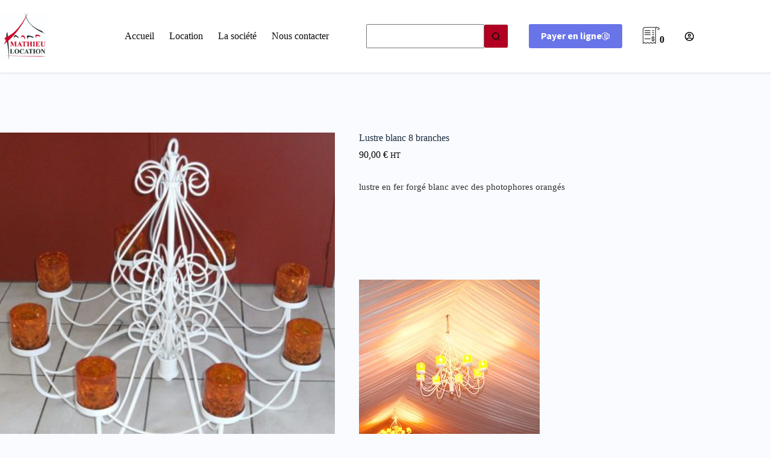

--- FILE ---
content_type: text/html; charset=UTF-8
request_url: https://www.mathieu-location.fr/product/lustre-8-branches-3/
body_size: 52966
content:
<!doctype html>
<html lang="fr-FR">
<head>
	
	<meta charset="UTF-8">
	<meta name="viewport" content="width=device-width, initial-scale=1, maximum-scale=5, viewport-fit=cover">
	<link rel="profile" href="https://gmpg.org/xfn/11">

	<title>Lustre blanc 8 branches &#8211; Mathieu Location</title>
<meta name='robots' content='max-image-preview:large' />
<link rel='dns-prefetch' href='//cdn.jsdelivr.net' />
<link rel='dns-prefetch' href='//fonts.googleapis.com' />
<link rel="alternate" type="application/rss+xml" title="Mathieu Location &raquo; Flux" href="https://www.mathieu-location.fr/feed/" />
<link rel="alternate" type="application/rss+xml" title="Mathieu Location &raquo; Flux des commentaires" href="https://www.mathieu-location.fr/comments/feed/" />
<link rel="alternate" title="oEmbed (JSON)" type="application/json+oembed" href="https://www.mathieu-location.fr/wp-json/oembed/1.0/embed?url=https%3A%2F%2Fwww.mathieu-location.fr%2Fproduct%2Flustre-8-branches-3%2F" />
<link rel="alternate" title="oEmbed (XML)" type="text/xml+oembed" href="https://www.mathieu-location.fr/wp-json/oembed/1.0/embed?url=https%3A%2F%2Fwww.mathieu-location.fr%2Fproduct%2Flustre-8-branches-3%2F&#038;format=xml" />
<style id='wp-img-auto-sizes-contain-inline-css'>
img:is([sizes=auto i],[sizes^="auto," i]){contain-intrinsic-size:3000px 1500px}
/*# sourceURL=wp-img-auto-sizes-contain-inline-css */
</style>
<link rel='stylesheet' id='blocksy-dynamic-global-css' href='https://www.mathieu-location.fr/wp-content/uploads/blocksy/css/global.css?ver=67613' media='all' />
<link rel='stylesheet' id='wp-block-library-css' href='https://www.mathieu-location.fr/wp-includes/css/dist/block-library/style.min.css?ver=6.9' media='all' />
<style id='global-styles-inline-css'>
:root{--wp--preset--aspect-ratio--square: 1;--wp--preset--aspect-ratio--4-3: 4/3;--wp--preset--aspect-ratio--3-4: 3/4;--wp--preset--aspect-ratio--3-2: 3/2;--wp--preset--aspect-ratio--2-3: 2/3;--wp--preset--aspect-ratio--16-9: 16/9;--wp--preset--aspect-ratio--9-16: 9/16;--wp--preset--color--black: #000000;--wp--preset--color--cyan-bluish-gray: #abb8c3;--wp--preset--color--white: #ffffff;--wp--preset--color--pale-pink: #f78da7;--wp--preset--color--vivid-red: #cf2e2e;--wp--preset--color--luminous-vivid-orange: #ff6900;--wp--preset--color--luminous-vivid-amber: #fcb900;--wp--preset--color--light-green-cyan: #7bdcb5;--wp--preset--color--vivid-green-cyan: #00d084;--wp--preset--color--pale-cyan-blue: #8ed1fc;--wp--preset--color--vivid-cyan-blue: #0693e3;--wp--preset--color--vivid-purple: #9b51e0;--wp--preset--color--palette-color-1: var(--theme-palette-color-1, #B10021);--wp--preset--color--palette-color-2: var(--theme-palette-color-2, #1559ed);--wp--preset--color--palette-color-3: var(--theme-palette-color-3, #0D090A);--wp--preset--color--palette-color-4: var(--theme-palette-color-4, #192a3d);--wp--preset--color--palette-color-5: var(--theme-palette-color-5, #e1e8ed);--wp--preset--color--palette-color-6: var(--theme-palette-color-6, #f2f5f7);--wp--preset--color--palette-color-7: var(--theme-palette-color-7, #FAFBFC);--wp--preset--color--palette-color-8: var(--theme-palette-color-8, #ffffff);--wp--preset--gradient--vivid-cyan-blue-to-vivid-purple: linear-gradient(135deg,rgb(6,147,227) 0%,rgb(155,81,224) 100%);--wp--preset--gradient--light-green-cyan-to-vivid-green-cyan: linear-gradient(135deg,rgb(122,220,180) 0%,rgb(0,208,130) 100%);--wp--preset--gradient--luminous-vivid-amber-to-luminous-vivid-orange: linear-gradient(135deg,rgb(252,185,0) 0%,rgb(255,105,0) 100%);--wp--preset--gradient--luminous-vivid-orange-to-vivid-red: linear-gradient(135deg,rgb(255,105,0) 0%,rgb(207,46,46) 100%);--wp--preset--gradient--very-light-gray-to-cyan-bluish-gray: linear-gradient(135deg,rgb(238,238,238) 0%,rgb(169,184,195) 100%);--wp--preset--gradient--cool-to-warm-spectrum: linear-gradient(135deg,rgb(74,234,220) 0%,rgb(151,120,209) 20%,rgb(207,42,186) 40%,rgb(238,44,130) 60%,rgb(251,105,98) 80%,rgb(254,248,76) 100%);--wp--preset--gradient--blush-light-purple: linear-gradient(135deg,rgb(255,206,236) 0%,rgb(152,150,240) 100%);--wp--preset--gradient--blush-bordeaux: linear-gradient(135deg,rgb(254,205,165) 0%,rgb(254,45,45) 50%,rgb(107,0,62) 100%);--wp--preset--gradient--luminous-dusk: linear-gradient(135deg,rgb(255,203,112) 0%,rgb(199,81,192) 50%,rgb(65,88,208) 100%);--wp--preset--gradient--pale-ocean: linear-gradient(135deg,rgb(255,245,203) 0%,rgb(182,227,212) 50%,rgb(51,167,181) 100%);--wp--preset--gradient--electric-grass: linear-gradient(135deg,rgb(202,248,128) 0%,rgb(113,206,126) 100%);--wp--preset--gradient--midnight: linear-gradient(135deg,rgb(2,3,129) 0%,rgb(40,116,252) 100%);--wp--preset--gradient--juicy-peach: linear-gradient(to right, #ffecd2 0%, #fcb69f 100%);--wp--preset--gradient--young-passion: linear-gradient(to right, #ff8177 0%, #ff867a 0%, #ff8c7f 21%, #f99185 52%, #cf556c 78%, #b12a5b 100%);--wp--preset--gradient--true-sunset: linear-gradient(to right, #fa709a 0%, #fee140 100%);--wp--preset--gradient--morpheus-den: linear-gradient(to top, #30cfd0 0%, #330867 100%);--wp--preset--gradient--plum-plate: linear-gradient(135deg, #667eea 0%, #764ba2 100%);--wp--preset--gradient--aqua-splash: linear-gradient(15deg, #13547a 0%, #80d0c7 100%);--wp--preset--gradient--love-kiss: linear-gradient(to top, #ff0844 0%, #ffb199 100%);--wp--preset--gradient--new-retrowave: linear-gradient(to top, #3b41c5 0%, #a981bb 49%, #ffc8a9 100%);--wp--preset--gradient--plum-bath: linear-gradient(to top, #cc208e 0%, #6713d2 100%);--wp--preset--gradient--high-flight: linear-gradient(to right, #0acffe 0%, #495aff 100%);--wp--preset--gradient--teen-party: linear-gradient(-225deg, #FF057C 0%, #8D0B93 50%, #321575 100%);--wp--preset--gradient--fabled-sunset: linear-gradient(-225deg, #231557 0%, #44107A 29%, #FF1361 67%, #FFF800 100%);--wp--preset--gradient--arielle-smile: radial-gradient(circle 248px at center, #16d9e3 0%, #30c7ec 47%, #46aef7 100%);--wp--preset--gradient--itmeo-branding: linear-gradient(180deg, #2af598 0%, #009efd 100%);--wp--preset--gradient--deep-blue: linear-gradient(to right, #6a11cb 0%, #2575fc 100%);--wp--preset--gradient--strong-bliss: linear-gradient(to right, #f78ca0 0%, #f9748f 19%, #fd868c 60%, #fe9a8b 100%);--wp--preset--gradient--sweet-period: linear-gradient(to top, #3f51b1 0%, #5a55ae 13%, #7b5fac 25%, #8f6aae 38%, #a86aa4 50%, #cc6b8e 62%, #f18271 75%, #f3a469 87%, #f7c978 100%);--wp--preset--gradient--purple-division: linear-gradient(to top, #7028e4 0%, #e5b2ca 100%);--wp--preset--gradient--cold-evening: linear-gradient(to top, #0c3483 0%, #a2b6df 100%, #6b8cce 100%, #a2b6df 100%);--wp--preset--gradient--mountain-rock: linear-gradient(to right, #868f96 0%, #596164 100%);--wp--preset--gradient--desert-hump: linear-gradient(to top, #c79081 0%, #dfa579 100%);--wp--preset--gradient--ethernal-constance: linear-gradient(to top, #09203f 0%, #537895 100%);--wp--preset--gradient--happy-memories: linear-gradient(-60deg, #ff5858 0%, #f09819 100%);--wp--preset--gradient--grown-early: linear-gradient(to top, #0ba360 0%, #3cba92 100%);--wp--preset--gradient--morning-salad: linear-gradient(-225deg, #B7F8DB 0%, #50A7C2 100%);--wp--preset--gradient--night-call: linear-gradient(-225deg, #AC32E4 0%, #7918F2 48%, #4801FF 100%);--wp--preset--gradient--mind-crawl: linear-gradient(-225deg, #473B7B 0%, #3584A7 51%, #30D2BE 100%);--wp--preset--gradient--angel-care: linear-gradient(-225deg, #FFE29F 0%, #FFA99F 48%, #FF719A 100%);--wp--preset--gradient--juicy-cake: linear-gradient(to top, #e14fad 0%, #f9d423 100%);--wp--preset--gradient--rich-metal: linear-gradient(to right, #d7d2cc 0%, #304352 100%);--wp--preset--gradient--mole-hall: linear-gradient(-20deg, #616161 0%, #9bc5c3 100%);--wp--preset--gradient--cloudy-knoxville: linear-gradient(120deg, #fdfbfb 0%, #ebedee 100%);--wp--preset--gradient--soft-grass: linear-gradient(to top, #c1dfc4 0%, #deecdd 100%);--wp--preset--gradient--saint-petersburg: linear-gradient(135deg, #f5f7fa 0%, #c3cfe2 100%);--wp--preset--gradient--everlasting-sky: linear-gradient(135deg, #fdfcfb 0%, #e2d1c3 100%);--wp--preset--gradient--kind-steel: linear-gradient(-20deg, #e9defa 0%, #fbfcdb 100%);--wp--preset--gradient--over-sun: linear-gradient(60deg, #abecd6 0%, #fbed96 100%);--wp--preset--gradient--premium-white: linear-gradient(to top, #d5d4d0 0%, #d5d4d0 1%, #eeeeec 31%, #efeeec 75%, #e9e9e7 100%);--wp--preset--gradient--clean-mirror: linear-gradient(45deg, #93a5cf 0%, #e4efe9 100%);--wp--preset--gradient--wild-apple: linear-gradient(to top, #d299c2 0%, #fef9d7 100%);--wp--preset--gradient--snow-again: linear-gradient(to top, #e6e9f0 0%, #eef1f5 100%);--wp--preset--gradient--confident-cloud: linear-gradient(to top, #dad4ec 0%, #dad4ec 1%, #f3e7e9 100%);--wp--preset--gradient--glass-water: linear-gradient(to top, #dfe9f3 0%, white 100%);--wp--preset--gradient--perfect-white: linear-gradient(-225deg, #E3FDF5 0%, #FFE6FA 100%);--wp--preset--font-size--small: 13px;--wp--preset--font-size--medium: 20px;--wp--preset--font-size--large: clamp(22px, 1.375rem + ((1vw - 3.2px) * 0.625), 30px);--wp--preset--font-size--x-large: clamp(30px, 1.875rem + ((1vw - 3.2px) * 1.563), 50px);--wp--preset--font-size--xx-large: clamp(45px, 2.813rem + ((1vw - 3.2px) * 2.734), 80px);--wp--preset--spacing--20: 0.44rem;--wp--preset--spacing--30: 0.67rem;--wp--preset--spacing--40: 1rem;--wp--preset--spacing--50: 1.5rem;--wp--preset--spacing--60: 2.25rem;--wp--preset--spacing--70: 3.38rem;--wp--preset--spacing--80: 5.06rem;--wp--preset--shadow--natural: 6px 6px 9px rgba(0, 0, 0, 0.2);--wp--preset--shadow--deep: 12px 12px 50px rgba(0, 0, 0, 0.4);--wp--preset--shadow--sharp: 6px 6px 0px rgba(0, 0, 0, 0.2);--wp--preset--shadow--outlined: 6px 6px 0px -3px rgb(255, 255, 255), 6px 6px rgb(0, 0, 0);--wp--preset--shadow--crisp: 6px 6px 0px rgb(0, 0, 0);}:root { --wp--style--global--content-size: var(--theme-block-max-width);--wp--style--global--wide-size: var(--theme-block-wide-max-width); }:where(body) { margin: 0; }.wp-site-blocks > .alignleft { float: left; margin-right: 2em; }.wp-site-blocks > .alignright { float: right; margin-left: 2em; }.wp-site-blocks > .aligncenter { justify-content: center; margin-left: auto; margin-right: auto; }:where(.wp-site-blocks) > * { margin-block-start: var(--theme-content-spacing); margin-block-end: 0; }:where(.wp-site-blocks) > :first-child { margin-block-start: 0; }:where(.wp-site-blocks) > :last-child { margin-block-end: 0; }:root { --wp--style--block-gap: var(--theme-content-spacing); }:root :where(.is-layout-flow) > :first-child{margin-block-start: 0;}:root :where(.is-layout-flow) > :last-child{margin-block-end: 0;}:root :where(.is-layout-flow) > *{margin-block-start: var(--theme-content-spacing);margin-block-end: 0;}:root :where(.is-layout-constrained) > :first-child{margin-block-start: 0;}:root :where(.is-layout-constrained) > :last-child{margin-block-end: 0;}:root :where(.is-layout-constrained) > *{margin-block-start: var(--theme-content-spacing);margin-block-end: 0;}:root :where(.is-layout-flex){gap: var(--theme-content-spacing);}:root :where(.is-layout-grid){gap: var(--theme-content-spacing);}.is-layout-flow > .alignleft{float: left;margin-inline-start: 0;margin-inline-end: 2em;}.is-layout-flow > .alignright{float: right;margin-inline-start: 2em;margin-inline-end: 0;}.is-layout-flow > .aligncenter{margin-left: auto !important;margin-right: auto !important;}.is-layout-constrained > .alignleft{float: left;margin-inline-start: 0;margin-inline-end: 2em;}.is-layout-constrained > .alignright{float: right;margin-inline-start: 2em;margin-inline-end: 0;}.is-layout-constrained > .aligncenter{margin-left: auto !important;margin-right: auto !important;}.is-layout-constrained > :where(:not(.alignleft):not(.alignright):not(.alignfull)){max-width: var(--wp--style--global--content-size);margin-left: auto !important;margin-right: auto !important;}.is-layout-constrained > .alignwide{max-width: var(--wp--style--global--wide-size);}body .is-layout-flex{display: flex;}.is-layout-flex{flex-wrap: wrap;align-items: center;}.is-layout-flex > :is(*, div){margin: 0;}body .is-layout-grid{display: grid;}.is-layout-grid > :is(*, div){margin: 0;}body{padding-top: 0px;padding-right: 0px;padding-bottom: 0px;padding-left: 0px;}:root :where(.wp-element-button, .wp-block-button__link){font-style: inherit;font-weight: inherit;letter-spacing: inherit;text-transform: inherit;}.has-black-color{color: var(--wp--preset--color--black) !important;}.has-cyan-bluish-gray-color{color: var(--wp--preset--color--cyan-bluish-gray) !important;}.has-white-color{color: var(--wp--preset--color--white) !important;}.has-pale-pink-color{color: var(--wp--preset--color--pale-pink) !important;}.has-vivid-red-color{color: var(--wp--preset--color--vivid-red) !important;}.has-luminous-vivid-orange-color{color: var(--wp--preset--color--luminous-vivid-orange) !important;}.has-luminous-vivid-amber-color{color: var(--wp--preset--color--luminous-vivid-amber) !important;}.has-light-green-cyan-color{color: var(--wp--preset--color--light-green-cyan) !important;}.has-vivid-green-cyan-color{color: var(--wp--preset--color--vivid-green-cyan) !important;}.has-pale-cyan-blue-color{color: var(--wp--preset--color--pale-cyan-blue) !important;}.has-vivid-cyan-blue-color{color: var(--wp--preset--color--vivid-cyan-blue) !important;}.has-vivid-purple-color{color: var(--wp--preset--color--vivid-purple) !important;}.has-palette-color-1-color{color: var(--wp--preset--color--palette-color-1) !important;}.has-palette-color-2-color{color: var(--wp--preset--color--palette-color-2) !important;}.has-palette-color-3-color{color: var(--wp--preset--color--palette-color-3) !important;}.has-palette-color-4-color{color: var(--wp--preset--color--palette-color-4) !important;}.has-palette-color-5-color{color: var(--wp--preset--color--palette-color-5) !important;}.has-palette-color-6-color{color: var(--wp--preset--color--palette-color-6) !important;}.has-palette-color-7-color{color: var(--wp--preset--color--palette-color-7) !important;}.has-palette-color-8-color{color: var(--wp--preset--color--palette-color-8) !important;}.has-black-background-color{background-color: var(--wp--preset--color--black) !important;}.has-cyan-bluish-gray-background-color{background-color: var(--wp--preset--color--cyan-bluish-gray) !important;}.has-white-background-color{background-color: var(--wp--preset--color--white) !important;}.has-pale-pink-background-color{background-color: var(--wp--preset--color--pale-pink) !important;}.has-vivid-red-background-color{background-color: var(--wp--preset--color--vivid-red) !important;}.has-luminous-vivid-orange-background-color{background-color: var(--wp--preset--color--luminous-vivid-orange) !important;}.has-luminous-vivid-amber-background-color{background-color: var(--wp--preset--color--luminous-vivid-amber) !important;}.has-light-green-cyan-background-color{background-color: var(--wp--preset--color--light-green-cyan) !important;}.has-vivid-green-cyan-background-color{background-color: var(--wp--preset--color--vivid-green-cyan) !important;}.has-pale-cyan-blue-background-color{background-color: var(--wp--preset--color--pale-cyan-blue) !important;}.has-vivid-cyan-blue-background-color{background-color: var(--wp--preset--color--vivid-cyan-blue) !important;}.has-vivid-purple-background-color{background-color: var(--wp--preset--color--vivid-purple) !important;}.has-palette-color-1-background-color{background-color: var(--wp--preset--color--palette-color-1) !important;}.has-palette-color-2-background-color{background-color: var(--wp--preset--color--palette-color-2) !important;}.has-palette-color-3-background-color{background-color: var(--wp--preset--color--palette-color-3) !important;}.has-palette-color-4-background-color{background-color: var(--wp--preset--color--palette-color-4) !important;}.has-palette-color-5-background-color{background-color: var(--wp--preset--color--palette-color-5) !important;}.has-palette-color-6-background-color{background-color: var(--wp--preset--color--palette-color-6) !important;}.has-palette-color-7-background-color{background-color: var(--wp--preset--color--palette-color-7) !important;}.has-palette-color-8-background-color{background-color: var(--wp--preset--color--palette-color-8) !important;}.has-black-border-color{border-color: var(--wp--preset--color--black) !important;}.has-cyan-bluish-gray-border-color{border-color: var(--wp--preset--color--cyan-bluish-gray) !important;}.has-white-border-color{border-color: var(--wp--preset--color--white) !important;}.has-pale-pink-border-color{border-color: var(--wp--preset--color--pale-pink) !important;}.has-vivid-red-border-color{border-color: var(--wp--preset--color--vivid-red) !important;}.has-luminous-vivid-orange-border-color{border-color: var(--wp--preset--color--luminous-vivid-orange) !important;}.has-luminous-vivid-amber-border-color{border-color: var(--wp--preset--color--luminous-vivid-amber) !important;}.has-light-green-cyan-border-color{border-color: var(--wp--preset--color--light-green-cyan) !important;}.has-vivid-green-cyan-border-color{border-color: var(--wp--preset--color--vivid-green-cyan) !important;}.has-pale-cyan-blue-border-color{border-color: var(--wp--preset--color--pale-cyan-blue) !important;}.has-vivid-cyan-blue-border-color{border-color: var(--wp--preset--color--vivid-cyan-blue) !important;}.has-vivid-purple-border-color{border-color: var(--wp--preset--color--vivid-purple) !important;}.has-palette-color-1-border-color{border-color: var(--wp--preset--color--palette-color-1) !important;}.has-palette-color-2-border-color{border-color: var(--wp--preset--color--palette-color-2) !important;}.has-palette-color-3-border-color{border-color: var(--wp--preset--color--palette-color-3) !important;}.has-palette-color-4-border-color{border-color: var(--wp--preset--color--palette-color-4) !important;}.has-palette-color-5-border-color{border-color: var(--wp--preset--color--palette-color-5) !important;}.has-palette-color-6-border-color{border-color: var(--wp--preset--color--palette-color-6) !important;}.has-palette-color-7-border-color{border-color: var(--wp--preset--color--palette-color-7) !important;}.has-palette-color-8-border-color{border-color: var(--wp--preset--color--palette-color-8) !important;}.has-vivid-cyan-blue-to-vivid-purple-gradient-background{background: var(--wp--preset--gradient--vivid-cyan-blue-to-vivid-purple) !important;}.has-light-green-cyan-to-vivid-green-cyan-gradient-background{background: var(--wp--preset--gradient--light-green-cyan-to-vivid-green-cyan) !important;}.has-luminous-vivid-amber-to-luminous-vivid-orange-gradient-background{background: var(--wp--preset--gradient--luminous-vivid-amber-to-luminous-vivid-orange) !important;}.has-luminous-vivid-orange-to-vivid-red-gradient-background{background: var(--wp--preset--gradient--luminous-vivid-orange-to-vivid-red) !important;}.has-very-light-gray-to-cyan-bluish-gray-gradient-background{background: var(--wp--preset--gradient--very-light-gray-to-cyan-bluish-gray) !important;}.has-cool-to-warm-spectrum-gradient-background{background: var(--wp--preset--gradient--cool-to-warm-spectrum) !important;}.has-blush-light-purple-gradient-background{background: var(--wp--preset--gradient--blush-light-purple) !important;}.has-blush-bordeaux-gradient-background{background: var(--wp--preset--gradient--blush-bordeaux) !important;}.has-luminous-dusk-gradient-background{background: var(--wp--preset--gradient--luminous-dusk) !important;}.has-pale-ocean-gradient-background{background: var(--wp--preset--gradient--pale-ocean) !important;}.has-electric-grass-gradient-background{background: var(--wp--preset--gradient--electric-grass) !important;}.has-midnight-gradient-background{background: var(--wp--preset--gradient--midnight) !important;}.has-juicy-peach-gradient-background{background: var(--wp--preset--gradient--juicy-peach) !important;}.has-young-passion-gradient-background{background: var(--wp--preset--gradient--young-passion) !important;}.has-true-sunset-gradient-background{background: var(--wp--preset--gradient--true-sunset) !important;}.has-morpheus-den-gradient-background{background: var(--wp--preset--gradient--morpheus-den) !important;}.has-plum-plate-gradient-background{background: var(--wp--preset--gradient--plum-plate) !important;}.has-aqua-splash-gradient-background{background: var(--wp--preset--gradient--aqua-splash) !important;}.has-love-kiss-gradient-background{background: var(--wp--preset--gradient--love-kiss) !important;}.has-new-retrowave-gradient-background{background: var(--wp--preset--gradient--new-retrowave) !important;}.has-plum-bath-gradient-background{background: var(--wp--preset--gradient--plum-bath) !important;}.has-high-flight-gradient-background{background: var(--wp--preset--gradient--high-flight) !important;}.has-teen-party-gradient-background{background: var(--wp--preset--gradient--teen-party) !important;}.has-fabled-sunset-gradient-background{background: var(--wp--preset--gradient--fabled-sunset) !important;}.has-arielle-smile-gradient-background{background: var(--wp--preset--gradient--arielle-smile) !important;}.has-itmeo-branding-gradient-background{background: var(--wp--preset--gradient--itmeo-branding) !important;}.has-deep-blue-gradient-background{background: var(--wp--preset--gradient--deep-blue) !important;}.has-strong-bliss-gradient-background{background: var(--wp--preset--gradient--strong-bliss) !important;}.has-sweet-period-gradient-background{background: var(--wp--preset--gradient--sweet-period) !important;}.has-purple-division-gradient-background{background: var(--wp--preset--gradient--purple-division) !important;}.has-cold-evening-gradient-background{background: var(--wp--preset--gradient--cold-evening) !important;}.has-mountain-rock-gradient-background{background: var(--wp--preset--gradient--mountain-rock) !important;}.has-desert-hump-gradient-background{background: var(--wp--preset--gradient--desert-hump) !important;}.has-ethernal-constance-gradient-background{background: var(--wp--preset--gradient--ethernal-constance) !important;}.has-happy-memories-gradient-background{background: var(--wp--preset--gradient--happy-memories) !important;}.has-grown-early-gradient-background{background: var(--wp--preset--gradient--grown-early) !important;}.has-morning-salad-gradient-background{background: var(--wp--preset--gradient--morning-salad) !important;}.has-night-call-gradient-background{background: var(--wp--preset--gradient--night-call) !important;}.has-mind-crawl-gradient-background{background: var(--wp--preset--gradient--mind-crawl) !important;}.has-angel-care-gradient-background{background: var(--wp--preset--gradient--angel-care) !important;}.has-juicy-cake-gradient-background{background: var(--wp--preset--gradient--juicy-cake) !important;}.has-rich-metal-gradient-background{background: var(--wp--preset--gradient--rich-metal) !important;}.has-mole-hall-gradient-background{background: var(--wp--preset--gradient--mole-hall) !important;}.has-cloudy-knoxville-gradient-background{background: var(--wp--preset--gradient--cloudy-knoxville) !important;}.has-soft-grass-gradient-background{background: var(--wp--preset--gradient--soft-grass) !important;}.has-saint-petersburg-gradient-background{background: var(--wp--preset--gradient--saint-petersburg) !important;}.has-everlasting-sky-gradient-background{background: var(--wp--preset--gradient--everlasting-sky) !important;}.has-kind-steel-gradient-background{background: var(--wp--preset--gradient--kind-steel) !important;}.has-over-sun-gradient-background{background: var(--wp--preset--gradient--over-sun) !important;}.has-premium-white-gradient-background{background: var(--wp--preset--gradient--premium-white) !important;}.has-clean-mirror-gradient-background{background: var(--wp--preset--gradient--clean-mirror) !important;}.has-wild-apple-gradient-background{background: var(--wp--preset--gradient--wild-apple) !important;}.has-snow-again-gradient-background{background: var(--wp--preset--gradient--snow-again) !important;}.has-confident-cloud-gradient-background{background: var(--wp--preset--gradient--confident-cloud) !important;}.has-glass-water-gradient-background{background: var(--wp--preset--gradient--glass-water) !important;}.has-perfect-white-gradient-background{background: var(--wp--preset--gradient--perfect-white) !important;}.has-small-font-size{font-size: var(--wp--preset--font-size--small) !important;}.has-medium-font-size{font-size: var(--wp--preset--font-size--medium) !important;}.has-large-font-size{font-size: var(--wp--preset--font-size--large) !important;}.has-x-large-font-size{font-size: var(--wp--preset--font-size--x-large) !important;}.has-xx-large-font-size{font-size: var(--wp--preset--font-size--xx-large) !important;}
:root :where(.wp-block-pullquote){font-size: clamp(0.984em, 0.984rem + ((1vw - 0.2em) * 0.645), 1.5em);line-height: 1.6;}
/*# sourceURL=global-styles-inline-css */
</style>
<link rel='stylesheet' id='contact-form-7-css' href='https://www.mathieu-location.fr/wp-content/plugins/contact-form-7/includes/css/styles.css?ver=6.1.4' media='all' />
<style id='woocommerce-inline-inline-css'>
.woocommerce form .form-row .required { visibility: visible; }
/*# sourceURL=woocommerce-inline-inline-css */
</style>
<link rel='stylesheet' id='parent-style-css' href='https://www.mathieu-location.fr/wp-content/themes/blocksy/style.css?ver=6.9' media='all' />
<link rel='stylesheet' id='bootstrap-css-css' href='https://cdn.jsdelivr.net/npm/bootstrap@5.3.3/dist/css/bootstrap.min.css?ver=6.9' media='all' />
<link rel='stylesheet' id='child-style-css' href='https://www.mathieu-location.fr/wp-content/themes/blocksy-child/style.css?ver=6.9' media='all' />
<link rel='stylesheet' id='ct-main-styles-css' href='https://www.mathieu-location.fr/wp-content/themes/blocksy/static/bundle/main.min.css?ver=2.1.23' media='all' />
<link rel='stylesheet' id='ct-woocommerce-styles-css' href='https://www.mathieu-location.fr/wp-content/themes/blocksy/static/bundle/woocommerce.min.css?ver=2.1.23' media='all' />
<link rel='stylesheet' id='blocksy-fonts-font-source-google-css' href='https://fonts.googleapis.com/css2?family=Source%20Sans%203:wght@400;500;600;700&#038;family=Josefin%20Sans:wght@700&#038;display=swap' media='all' />
<link rel='stylesheet' id='ct-cf-7-styles-css' href='https://www.mathieu-location.fr/wp-content/themes/blocksy/static/bundle/cf-7.min.css?ver=2.1.23' media='all' />
<link rel='stylesheet' id='ct-flexy-styles-css' href='https://www.mathieu-location.fr/wp-content/themes/blocksy/static/bundle/flexy.min.css?ver=2.1.23' media='all' />
<link rel='stylesheet' id='yith_ywraq_frontend-css' href='https://www.mathieu-location.fr/wp-content/plugins/yith-woocommerce-request-a-quote-premium/assets/css/ywraq-frontend.css?ver=4.39.0' media='all' />
<style id='yith_ywraq_frontend-inline-css'>
:root {
		--ywraq_layout_button_bg_color: #490001;
		--ywraq_layout_button_bg_color_hover: #490001;
		--ywraq_layout_button_border_color: #490001;
		--ywraq_layout_button_border_color_hover: #490001;
		--ywraq_layout_button_color: #fff;
		--ywraq_layout_button_color_hover: #fff;
		
		--ywraq_checkout_button_bg_color: #0066b4;
		--ywraq_checkout_button_bg_color_hover: #044a80;
		--ywraq_checkout_button_border_color: #0066b4;
		--ywraq_checkout_button_border_color_hover: #044a80;
		--ywraq_checkout_button_color: #ffffff;
		--ywraq_checkout_button_color_hover: #ffffff;
		
		--ywraq_accept_button_bg_color: #0066b4;
		--ywraq_accept_button_bg_color_hover: #044a80;
		--ywraq_accept_button_border_color: #0066b4;
		--ywraq_accept_button_border_color_hover: #044a80;
		--ywraq_accept_button_color: #ffffff;
		--ywraq_accept_button_color_hover: #ffffff;
		
		--ywraq_reject_button_bg_color: transparent;
		--ywraq_reject_button_bg_color_hover: #CC2B2B;
		--ywraq_reject_button_border_color: #CC2B2B;
		--ywraq_reject_button_border_color_hover: #CC2B2B;
		--ywraq_reject_button_color: #CC2B2B;
		--ywraq_reject_button_color_hover: #ffffff;
		}		

.cart button.single_add_to_cart_button, .cart a.single_add_to_cart_button{
	                 display:none!important;
	                }
/*# sourceURL=yith_ywraq_frontend-inline-css */
</style>
<link rel='stylesheet' id='blocksy-pro-search-input-styles-css' href='https://www.mathieu-location.fr/wp-content/plugins/blocksy-companion-pro/framework/premium/static/bundle/search-input.min.css?ver=2.1.23' media='all' />
<link rel='stylesheet' id='blocksy-ext-woocommerce-extra-styles-css' href='https://www.mathieu-location.fr/wp-content/plugins/blocksy-companion-pro/framework/premium/extensions/woocommerce-extra/static/bundle/main.min.css?ver=2.1.23' media='all' />
<link rel='stylesheet' id='blocksy-ext-woocommerce-extra-custom-badges-styles-css' href='https://www.mathieu-location.fr/wp-content/plugins/blocksy-companion-pro/framework/premium/extensions/woocommerce-extra/static/bundle/custom-badges.min.css?ver=2.1.23' media='all' />
<link rel='stylesheet' id='blocksy-companion-header-account-styles-css' href='https://www.mathieu-location.fr/wp-content/plugins/blocksy-companion-pro/static/bundle/header-account.min.css?ver=2.1.23' media='all' />
<script src="https://www.mathieu-location.fr/wp-includes/js/jquery/jquery.min.js?ver=3.7.1" id="jquery-core-js"></script>
<script src="https://www.mathieu-location.fr/wp-includes/js/jquery/jquery-migrate.min.js?ver=3.4.1" id="jquery-migrate-js"></script>
<script src="https://www.mathieu-location.fr/wp-content/plugins/woocommerce/assets/js/jquery-blockui/jquery.blockUI.min.js?ver=2.7.0-wc.10.4.3" id="wc-jquery-blockui-js" defer data-wp-strategy="defer"></script>
<script id="wc-add-to-cart-js-extra">
var wc_add_to_cart_params = {"ajax_url":"/wp-admin/admin-ajax.php","wc_ajax_url":"/?wc-ajax=%%endpoint%%","i18n_view_cart":"Voir le panier","cart_url":"https://www.mathieu-location.fr/panier/","is_cart":"","cart_redirect_after_add":"no"};
//# sourceURL=wc-add-to-cart-js-extra
</script>
<script src="https://www.mathieu-location.fr/wp-content/plugins/woocommerce/assets/js/frontend/add-to-cart.min.js?ver=10.4.3" id="wc-add-to-cart-js" defer data-wp-strategy="defer"></script>
<script src="https://www.mathieu-location.fr/wp-content/plugins/woocommerce/assets/js/zoom/jquery.zoom.min.js?ver=1.7.21-wc.10.4.3" id="wc-zoom-js" defer data-wp-strategy="defer"></script>
<script id="wc-single-product-js-extra">
var wc_single_product_params = {"i18n_required_rating_text":"Veuillez s\u00e9lectionner une note","i18n_rating_options":["1\u00a0\u00e9toile sur 5","2\u00a0\u00e9toiles sur 5","3\u00a0\u00e9toiles sur 5","4\u00a0\u00e9toiles sur 5","5\u00a0\u00e9toiles sur 5"],"i18n_product_gallery_trigger_text":"Voir la galerie d\u2019images en plein \u00e9cran","review_rating_required":"yes","flexslider":{"rtl":false,"animation":"slide","smoothHeight":true,"directionNav":false,"controlNav":"thumbnails","slideshow":false,"animationSpeed":500,"animationLoop":false,"allowOneSlide":false},"zoom_enabled":"1","zoom_options":[],"photoswipe_enabled":"","photoswipe_options":{"shareEl":false,"closeOnScroll":false,"history":false,"hideAnimationDuration":0,"showAnimationDuration":0},"flexslider_enabled":""};
//# sourceURL=wc-single-product-js-extra
</script>
<script src="https://www.mathieu-location.fr/wp-content/plugins/woocommerce/assets/js/frontend/single-product.min.js?ver=10.4.3" id="wc-single-product-js" defer data-wp-strategy="defer"></script>
<script src="https://www.mathieu-location.fr/wp-content/plugins/woocommerce/assets/js/js-cookie/js.cookie.min.js?ver=2.1.4-wc.10.4.3" id="wc-js-cookie-js" defer data-wp-strategy="defer"></script>
<script id="woocommerce-js-extra">
var woocommerce_params = {"ajax_url":"/wp-admin/admin-ajax.php","wc_ajax_url":"/?wc-ajax=%%endpoint%%","i18n_password_show":"Afficher le mot de passe","i18n_password_hide":"Masquer le mot de passe"};
//# sourceURL=woocommerce-js-extra
</script>
<script src="https://www.mathieu-location.fr/wp-content/plugins/woocommerce/assets/js/frontend/woocommerce.min.js?ver=10.4.3" id="woocommerce-js" defer data-wp-strategy="defer"></script>
<link rel="https://api.w.org/" href="https://www.mathieu-location.fr/wp-json/" /><link rel="alternate" title="JSON" type="application/json" href="https://www.mathieu-location.fr/wp-json/wp/v2/product/7117" /><link rel="EditURI" type="application/rsd+xml" title="RSD" href="https://www.mathieu-location.fr/xmlrpc.php?rsd" />
<meta name="generator" content="WordPress 6.9" />
<meta name="generator" content="WooCommerce 10.4.3" />
<link rel="canonical" href="https://www.mathieu-location.fr/product/lustre-8-branches-3/" />
<link rel='shortlink' href='https://www.mathieu-location.fr/?p=7117' />
<noscript><link rel='stylesheet' href='https://www.mathieu-location.fr/wp-content/themes/blocksy/static/bundle/no-scripts.min.css' type='text/css'></noscript>
	<noscript><style>.woocommerce-product-gallery{ opacity: 1 !important; }</style></noscript>
	<style id="uagb-style-frontend-7117">.uag-blocks-common-selector{z-index:var(--z-index-desktop) !important}@media (max-width: 976px){.uag-blocks-common-selector{z-index:var(--z-index-tablet) !important}}@media (max-width: 767px){.uag-blocks-common-selector{z-index:var(--z-index-mobile) !important}}
</style>	</head>


<body class="wp-singular product-template-default single single-product postid-7117 wp-custom-logo wp-embed-responsive wp-theme-blocksy wp-child-theme-blocksy-child theme-blocksy woocommerce woocommerce-page woocommerce-no-js" data-link="type-2" data-prefix="product" data-header="type-1" data-footer="type-1" itemscope="itemscope" itemtype="https://schema.org/WebPage">

<a class="skip-link screen-reader-text" href="#main">Passer au contenu</a><div class="ct-drawer-canvas" data-location="start"><div id="offcanvas" class="ct-panel ct-header" data-behaviour="right-side" role="dialog" aria-label="Modale hors champ" inert=""><div class="ct-panel-inner">
		<div class="ct-panel-actions">
			
			<button class="ct-toggle-close" data-type="type-1" aria-label="Fermer le tiroir">
				<svg class="ct-icon" width="12" height="12" viewBox="0 0 15 15"><path d="M1 15a1 1 0 01-.71-.29 1 1 0 010-1.41l5.8-5.8-5.8-5.8A1 1 0 011.7.29l5.8 5.8 5.8-5.8a1 1 0 011.41 1.41l-5.8 5.8 5.8 5.8a1 1 0 01-1.41 1.41l-5.8-5.8-5.8 5.8A1 1 0 011 15z"/></svg>
			</button>
		</div>
		<div class="ct-panel-content" data-device="desktop"><div class="ct-panel-content-inner"></div></div><div class="ct-panel-content" data-device="mobile"><div class="ct-panel-content-inner">
<nav
	class="mobile-menu menu-container"
	data-id="mobile-menu" data-interaction="click" data-toggle-type="type-1" data-submenu-dots="yes"	aria-label="Main menu">

	<ul id="menu-main-menu-1" class=""><li class="menu-item menu-item-type-post_type menu-item-object-page menu-item-home menu-item-5350"><a href="https://www.mathieu-location.fr/" class="ct-menu-link">Accueil</a></li>
<li class="menu-item menu-item-type-custom menu-item-object-custom menu-item-21370"><a href="https://mathieu-location.fr/product-category/location/" class="ct-menu-link">Location</a></li>
<li class="menu-item menu-item-type-post_type menu-item-object-page menu-item-5351"><a href="https://www.mathieu-location.fr/presentation/" class="ct-menu-link">La société</a></li>
<li class="menu-item menu-item-type-post_type menu-item-object-page menu-item-5358"><a href="https://www.mathieu-location.fr/contact/" class="ct-menu-link">Nous contacter</a></li>
</ul></nav>


<div
	class="ct-header-cta"
	data-id="button">
	<a
		href="https://mathieu-location.fr/acompte/"
		class="ct-button w-100"
		data-size="small" aria-label="Payer en ligne &lt;svg width=&quot;14&quot; height=&quot;14&quot; viewBox=&quot;0 0 14 14&quot; fill=&quot;none&quot; xmlns=&quot;http://www.w3.org/2000/svg&quot;&gt; &lt;path fill-rule=&quot;evenodd&quot; clip-rule=&quot;evenodd&quot; d=&quot;M5.75505 1.68291C5.46242 1.68291 5.19349 1.72572 5.01418 1.79378L5.01324 1.79414L2.02587 2.9204C2.02577 2.92044 2.02596 2.92037 2.02587 2.9204C1.78678 3.01103 1.5443 3.21101 1.36 3.47933C1.17565 3.7477 1.07505 4.04697 1.07505 4.3049V8.76876C1.07505 9.03213 1.16461 9.37214 1.3292 9.70333C1.49387 10.0347 1.71014 10.3099 1.91982 10.4666L1.92051 10.4672L4.4866 12.3934C4.48687 12.3936 4.48714 12.3938 4.48741 12.394C4.82283 12.6427 5.28214 12.7793 5.7603 12.7793C6.23868 12.7793 6.6959 12.6426 7.02773 12.3947C7.02791 12.3946 7.02809 12.3945 7.02828 12.3943L8.69235 11.1423H6.46905C5.76622 11.1423 5.14992 11.0643 4.74208 10.6617C4.33213 10.2571 4.25204 9.64314 4.24905 8.95144L4.24904 8.94947V5.67839C4.24904 5.04144 4.31314 4.47741 4.62857 4.07618C4.6316 4.07233 4.63463 4.06851 4.63769 4.06471C4.97274 3.6418 5.49124 3.51247 6.07392 3.47452C6.08362 3.47389 6.09333 3.47358 6.10305 3.47358C6.1523 3.47358 6.20365 3.47231 6.26415 3.47081L6.26822 3.47071C6.32867 3.46921 6.39681 3.46757 6.46905 3.46757H10.1387C9.96025 3.21618 9.72233 3.0134 9.47801 2.92032C9.47787 2.92027 9.47816 2.92037 9.47801 2.92032L6.49592 1.79378C6.31661 1.72572 6.04768 1.68291 5.75505 1.68291ZM10.1931 11.1362C10.1806 11.1468 10.1692 11.1567 10.158 11.1667C10.1486 11.175 10.1389 11.183 10.1289 11.1906L7.56691 13.1183L7.56581 13.1191C7.05169 13.5035 6.39615 13.6829 5.7603 13.6829C5.12434 13.6829 4.46801 13.5034 3.9515 13.12L3.94959 13.1186L1.38228 11.1914C1.38217 11.1913 1.3824 11.1915 1.38228 11.1914C1.02811 10.9265 0.731163 10.5238 0.523897 10.1068C0.316494 9.68947 0.175049 9.21021 0.175049 8.76876V4.3049C0.175049 3.82788 0.353449 3.35306 0.619106 2.96631C0.88473 2.57961 1.26342 2.24339 1.70824 2.07493L1.70886 2.0747L4.69592 0.948549C4.69575 0.948614 4.69609 0.948484 4.69592 0.948549C5.00852 0.830002 5.39388 0.779297 5.75505 0.779297C6.1163 0.779297 6.50124 0.829829 6.81388 0.948435C6.81378 0.948397 6.81398 0.948473 6.81388 0.948435L9.79651 2.07518C10.4078 2.30776 10.913 2.86373 11.1654 3.47452C11.7405 3.50049 12.2409 3.60801 12.5882 3.95275C12.9975 4.35906 13.075 4.97542 13.075 5.67239V9.01982C13.069 9.69206 12.9823 10.2903 12.5657 10.6816C12.1579 11.0645 11.5498 11.1362 10.861 11.1362H10.1931ZM12.175 6.30491V5.67239C12.175 4.97176 12.0756 4.71462 11.9554 4.59533C11.8378 4.47856 11.589 4.38226 10.9427 4.37201C10.9103 4.37939 10.8769 4.38321 10.843 4.38321H6.46305C6.40331 4.38321 6.34546 4.38458 6.28441 4.38609L6.27591 4.3863C6.22346 4.38761 6.16718 4.38901 6.11117 4.38922C5.60497 4.42094 5.42658 4.52405 5.33982 4.63005C5.23419 4.7657 5.15505 5.03822 5.15505 5.66636V6.30491H12.175ZM5.15505 7.20852H12.175V9.01369C12.1689 9.67727 12.0666 9.91296 11.9509 10.0216C11.8262 10.1387 11.5583 10.2326 10.861 10.2326H6.46905C5.76149 10.2326 5.49682 10.1327 5.37468 10.0115C5.2544 9.89208 5.15505 9.63472 5.15505 8.93744V7.20852ZM5.76705 9.19046C5.76705 8.94093 5.96852 8.73865 6.21705 8.73865H7.01504C7.26357 8.73865 7.46504 8.94093 7.46504 9.19046C7.46504 9.43998 7.26357 9.64227 7.01504 9.64227H6.21705C5.96852 9.64227 5.76705 9.43998 5.76705 9.19046ZM7.82505 9.19046C7.82505 8.94093 8.02652 8.73865 8.27505 8.73865H10.2371C10.4856 8.73865 10.6871 8.94093 10.6871 9.19046C10.6871 9.43998 10.4856 9.64227 10.2371 9.64227H8.27505C8.02652 9.64227 7.82505 9.43998 7.82505 9.19046Z&quot; fill=&quot;white&quot;/&gt; &lt;/svg&gt;">
		Payer en ligne <svg width="14" height="14" viewBox="0 0 14 14" fill="none" xmlns="http://www.w3.org/2000/svg"> <path fill-rule="evenodd" clip-rule="evenodd" d="M5.75505 1.68291C5.46242 1.68291 5.19349 1.72572 5.01418 1.79378L5.01324 1.79414L2.02587 2.9204C2.02577 2.92044 2.02596 2.92037 2.02587 2.9204C1.78678 3.01103 1.5443 3.21101 1.36 3.47933C1.17565 3.7477 1.07505 4.04697 1.07505 4.3049V8.76876C1.07505 9.03213 1.16461 9.37214 1.3292 9.70333C1.49387 10.0347 1.71014 10.3099 1.91982 10.4666L1.92051 10.4672L4.4866 12.3934C4.48687 12.3936 4.48714 12.3938 4.48741 12.394C4.82283 12.6427 5.28214 12.7793 5.7603 12.7793C6.23868 12.7793 6.6959 12.6426 7.02773 12.3947C7.02791 12.3946 7.02809 12.3945 7.02828 12.3943L8.69235 11.1423H6.46905C5.76622 11.1423 5.14992 11.0643 4.74208 10.6617C4.33213 10.2571 4.25204 9.64314 4.24905 8.95144L4.24904 8.94947V5.67839C4.24904 5.04144 4.31314 4.47741 4.62857 4.07618C4.6316 4.07233 4.63463 4.06851 4.63769 4.06471C4.97274 3.6418 5.49124 3.51247 6.07392 3.47452C6.08362 3.47389 6.09333 3.47358 6.10305 3.47358C6.1523 3.47358 6.20365 3.47231 6.26415 3.47081L6.26822 3.47071C6.32867 3.46921 6.39681 3.46757 6.46905 3.46757H10.1387C9.96025 3.21618 9.72233 3.0134 9.47801 2.92032C9.47787 2.92027 9.47816 2.92037 9.47801 2.92032L6.49592 1.79378C6.31661 1.72572 6.04768 1.68291 5.75505 1.68291ZM10.1931 11.1362C10.1806 11.1468 10.1692 11.1567 10.158 11.1667C10.1486 11.175 10.1389 11.183 10.1289 11.1906L7.56691 13.1183L7.56581 13.1191C7.05169 13.5035 6.39615 13.6829 5.7603 13.6829C5.12434 13.6829 4.46801 13.5034 3.9515 13.12L3.94959 13.1186L1.38228 11.1914C1.38217 11.1913 1.3824 11.1915 1.38228 11.1914C1.02811 10.9265 0.731163 10.5238 0.523897 10.1068C0.316494 9.68947 0.175049 9.21021 0.175049 8.76876V4.3049C0.175049 3.82788 0.353449 3.35306 0.619106 2.96631C0.88473 2.57961 1.26342 2.24339 1.70824 2.07493L1.70886 2.0747L4.69592 0.948549C4.69575 0.948614 4.69609 0.948484 4.69592 0.948549C5.00852 0.830002 5.39388 0.779297 5.75505 0.779297C6.1163 0.779297 6.50124 0.829829 6.81388 0.948435C6.81378 0.948397 6.81398 0.948473 6.81388 0.948435L9.79651 2.07518C10.4078 2.30776 10.913 2.86373 11.1654 3.47452C11.7405 3.50049 12.2409 3.60801 12.5882 3.95275C12.9975 4.35906 13.075 4.97542 13.075 5.67239V9.01982C13.069 9.69206 12.9823 10.2903 12.5657 10.6816C12.1579 11.0645 11.5498 11.1362 10.861 11.1362H10.1931ZM12.175 6.30491V5.67239C12.175 4.97176 12.0756 4.71462 11.9554 4.59533C11.8378 4.47856 11.589 4.38226 10.9427 4.37201C10.9103 4.37939 10.8769 4.38321 10.843 4.38321H6.46305C6.40331 4.38321 6.34546 4.38458 6.28441 4.38609L6.27591 4.3863C6.22346 4.38761 6.16718 4.38901 6.11117 4.38922C5.60497 4.42094 5.42658 4.52405 5.33982 4.63005C5.23419 4.7657 5.15505 5.03822 5.15505 5.66636V6.30491H12.175ZM5.15505 7.20852H12.175V9.01369C12.1689 9.67727 12.0666 9.91296 11.9509 10.0216C11.8262 10.1387 11.5583 10.2326 10.861 10.2326H6.46905C5.76149 10.2326 5.49682 10.1327 5.37468 10.0115C5.2544 9.89208 5.15505 9.63472 5.15505 8.93744V7.20852ZM5.76705 9.19046C5.76705 8.94093 5.96852 8.73865 6.21705 8.73865H7.01504C7.26357 8.73865 7.46504 8.94093 7.46504 9.19046C7.46504 9.43998 7.26357 9.64227 7.01504 9.64227H6.21705C5.96852 9.64227 5.76705 9.43998 5.76705 9.19046ZM7.82505 9.19046C7.82505 8.94093 8.02652 8.73865 8.27505 8.73865H10.2371C10.4856 8.73865 10.6871 8.94093 10.6871 9.19046C10.6871 9.43998 10.4856 9.64227 10.2371 9.64227H8.27505C8.02652 9.64227 7.82505 9.43998 7.82505 9.19046Z" fill="white"/> </svg>	</a>
</div>
</div></div></div></div>
<div id="account-modal" class="ct-panel" data-behaviour="modal" role="dialog" aria-label="Account modal" inert>
	<div class="ct-panel-actions">
		<button class="ct-toggle-close" data-type="type-1" aria-label="Modale de fermeture de compte">
			<svg class="ct-icon" width="12" height="12" viewBox="0 0 15 15">
				<path d="M1 15a1 1 0 01-.71-.29 1 1 0 010-1.41l5.8-5.8-5.8-5.8A1 1 0 011.7.29l5.8 5.8 5.8-5.8a1 1 0 011.41 1.41l-5.8 5.8 5.8 5.8a1 1 0 01-1.41 1.41l-5.8-5.8-5.8 5.8A1 1 0 011 15z"/>
			</svg>
		</button>
	</div>

	<div class="ct-panel-content">
		<div class="ct-account-modal">
							<ul>
					<li class="active ct-login" tabindex="0">
						Connexion					</li>

					<li class="ct-register" tabindex="0">
						S’inscrire					</li>
				</ul>
			
			<div class="ct-account-forms">
				<div class="ct-login-form active">
					
<form name="loginform" id="loginform" class="login" action="#" method="post">
		
	<p>
		<label for="user_login">Identifiant ou adresse e-mail</label>
		<input type="text" name="log" id="user_login" class="input" value="" size="20" autocomplete="username" autocapitalize="off">
	</p>

	<p>
		<label for="user_pass">Mot de passe</label>
		<span class="account-password-input">
			<input type="password" name="pwd" id="user_pass" class="input" value="" size="20" autocomplete="current-password" spellcheck="false">
			<span class="show-password-input"></span>
		</span>
	</p>

	
		<div class="la-sentinelle-container" style="max-height:0;overflow:hidden;" hidden="true" aria-hidden="true">
		<input type="text" class="la_sentinelle_eeb7b2ea06c12ed78b9cb56882eb5379" id="la_sentinelle_eeb7b2ea06c12ed78b9cb56882eb5379-1" name="la_sentinelle_eeb7b2ea06c12ed78b9cb56882eb5379" value="84e02604e5" style="transform: translateY(10000px);" />
		
		<input value="" type="text" name="la_sentinelle_69d15a9f4ccb86cb111dd6856c74e205" class="la_sentinelle_69d15a9f4ccb86cb111dd6856c74e205" id="la_sentinelle_69d15a9f4ccb86cb111dd6856c74e205-1" placeholder="" style="transform: translateY(10000px);" />
		
			<input value="99437" type="text" name="la_sentinelle_2956cebf29c882f4cd859510671de912" class="la_sentinelle_2956cebf29c882f4cd859510671de912" id="la_sentinelle_2956cebf29c882f4cd859510671de912-1" placeholder="" style="transform: translateY(10000px);" />
			<input value="99437" type="text" name="la_sentinelle_468715040ff8b778a2f96f0140c59460" class="la_sentinelle_468715040ff8b778a2f96f0140c59460" id="la_sentinelle_468715040ff8b778a2f96f0140c59460-1" placeholder="" style="transform: translateY(10000px);" />
			
		<input value="59" type="text" name="la_sentinelle_a2b656d5513ee5372c5be50a6441c3c1" class="la_sentinelle_a2b656d5513ee5372c5be50a6441c3c1" id="la_sentinelle_a2b656d5513ee5372c5be50a6441c3c1-1" placeholder="" style="transform: translateY(10000px);" />
		<input value="My4xNDQuMjI5LjEz" type="text" name="la_sentinelle_cbc908a59e00fd4a2fb71b7bd25c52d3" class="la_sentinelle_cbc908a59e00fd4a2fb71b7bd25c52d3" id="la_sentinelle_cbc908a59e00fd4a2fb71b7bd25c52d3-1" placeholder="" style="transform: translateY(10000px);" />
	
		<input value="59" type="text" name="la_sentinelle_9af4db0deb45a4e70ec27e053e66626d" class="la_sentinelle_9af4db0deb45a4e70ec27e053e66626d" id="la_sentinelle_9af4db0deb45a4e70ec27e053e66626d-1" placeholder="" style="transform: translateY(10000px);" />
		<input value="" type="text" name="la_sentinelle_5a491d4a18ead3fb619e5d3f57194189" class="la_sentinelle_5a491d4a18ead3fb619e5d3f57194189" id="la_sentinelle_5a491d4a18ead3fb619e5d3f57194189-1" placeholder="" style="transform: translateY(10000px);" />
		<input value="My4xNDQuMjI5LjEz" type="text" name="la_sentinelle_edd497c269b1e2ff3f710b04247b6e66" class="la_sentinelle_edd497c269b1e2ff3f710b04247b6e66" id="la_sentinelle_edd497c269b1e2ff3f710b04247b6e66-1" placeholder="" style="transform: translateY(10000px);" />
	
		<input value="59" type="text" name="la_sentinelle_9ad52e3c51357bd2b6b10b8054ed6ada" class="la_sentinelle_9ad52e3c51357bd2b6b10b8054ed6ada" id="la_sentinelle_9ad52e3c51357bd2b6b10b8054ed6ada-1" placeholder="" style="transform: translateY(10000px);" />
		
		</div>
		<div class="la-sentinelle-container-nojs-message">
			<noscript><div class="no-js">Avertissement : ce formulaire peut uniquement être utilisé si JavaScript est activé dans votre navigateur.</div></noscript>
		</div>
		<script type='text/javascript' src='https://www.mathieu-location.fr/wp-content/plugins/la-sentinelle-antispam/spamfilters/js/la-sentinelle-frontend.js?ver=4.0.4'></script>	<script type='text/javascript'>
	var la_sentinelle_frontend_script = {
		"ajaxurl":  "https://www.mathieu-location.fr/wp-admin/admin-ajax.php",
		"ajax2":    "la_sentinelle_a2b656d5513ee5372c5be50a6441c3c1",
		"ajax3":    "la_sentinelle_cbc908a59e00fd4a2fb71b7bd25c52d3",
		"honeypot": "la_sentinelle_9ad52e3c51357bd2b6b10b8054ed6ada",
		"honeypot2":"la_sentinelle_69d15a9f4ccb86cb111dd6856c74e205",
		"timeout":  "la_sentinelle_2956cebf29c882f4cd859510671de912",
		"timeout2": "la_sentinelle_468715040ff8b778a2f96f0140c59460",
		"webgl":    "la_sentinelle_9af4db0deb45a4e70ec27e053e66626d",
		"webgl2":   "la_sentinelle_5a491d4a18ead3fb619e5d3f57194189",
		"webgl3":   "la_sentinelle_edd497c269b1e2ff3f710b04247b6e66",
	};
	</script>
	
	<p class="login-remember col-2">
		<span>
			<input name="rememberme" type="checkbox" id="rememberme" class="ct-checkbox" value="forever">
			<label for="rememberme">Se souvenir de moi</label>
		</span>

		<a href="#" class="ct-forgot-password">
			Mot de passe oublié ?		</a>
	</p>

	
	<p class="login-submit">
		<button class="ct-button ct-account-login-submit has-text-align-center" name="wp-submit">
			Connexion
			<svg class="ct-button-loader" width="16" height="16" viewBox="0 0 24 24">
				<circle cx="12" cy="12" r="10" opacity="0.2" fill="none" stroke="currentColor" stroke-miterlimit="10" stroke-width="2.5"/>

				<path d="m12,2c5.52,0,10,4.48,10,10" fill="none" stroke="currentColor" stroke-linecap="round" stroke-miterlimit="10" stroke-width="2.5">
					<animateTransform
						attributeName="transform"
						attributeType="XML"
						type="rotate"
						dur="0.6s"
						from="0 12 12"
						to="360 12 12"
						repeatCount="indefinite"
					/>
				</path>
			</svg>
		</button>
	</p>

		</form>

				</div>

									<div class="ct-register-form">
						
<form name="registerform" id="registerform" class="register woocommerce-form-register" action="#" method="post" novalidate="novalidate">
		
			<p>
			<label for="user_login_register">Identifiant</label>
			<input type="text" name="user_login" id="user_login_register" class="input" value="" size="20" autocomplete="username" autocapitalize="off">
		</p>
	
	<p>
		<label for="ct_user_email">E-mail</label>
		<input type="email" name="user_email" id="ct_user_email" class="input" value="" size="20" autocomplete="email">
	</p>

			<p>
			<label for="user_pass_register">Mot de passe</label>
			<span class="account-password-input password-input">
				<input type="password" name="user_pass" id="user_pass_register" class="input" value="" size="20" autocomplete="new-password" autocapitalize="off">			</span>
		</p>
	
	
	<wc-order-attribution-inputs></wc-order-attribution-inputs><div class="woocommerce-privacy-policy-text"><p>Vos données personnelles seront utilisées pour soutenir votre expérience tout au long de ce site Web, pour gérer l'accès à votre compte et à d'autres fins décrites dans notre <a href="https://www.mathieu-location.fr/politique-de-confidentialite/" class="woocommerce-privacy-policy-link" target="_blank">politique de confidentialité</a>.</p>
</div>
		<div class="la-sentinelle-container" style="max-height:0;overflow:hidden;" hidden="true" aria-hidden="true">
		
		<input value="59" type="text" name="la_sentinelle_a2b656d5513ee5372c5be50a6441c3c1" class="la_sentinelle_a2b656d5513ee5372c5be50a6441c3c1" id="la_sentinelle_a2b656d5513ee5372c5be50a6441c3c1-2" placeholder="" style="transform: translateY(10000px);" />
		<input value="My4xNDQuMjI5LjEz" type="text" name="la_sentinelle_cbc908a59e00fd4a2fb71b7bd25c52d3" class="la_sentinelle_cbc908a59e00fd4a2fb71b7bd25c52d3" id="la_sentinelle_cbc908a59e00fd4a2fb71b7bd25c52d3-2" placeholder="" style="transform: translateY(10000px);" />
	
		<input value="" type="text" name="la_sentinelle_69d15a9f4ccb86cb111dd6856c74e205" class="la_sentinelle_69d15a9f4ccb86cb111dd6856c74e205" id="la_sentinelle_69d15a9f4ccb86cb111dd6856c74e205-2" placeholder="" style="transform: translateY(10000px);" />
		
		<input value="59" type="text" name="la_sentinelle_9ad52e3c51357bd2b6b10b8054ed6ada" class="la_sentinelle_9ad52e3c51357bd2b6b10b8054ed6ada" id="la_sentinelle_9ad52e3c51357bd2b6b10b8054ed6ada-2" placeholder="" style="transform: translateY(10000px);" />
		
			<input value="40994" type="text" name="la_sentinelle_2956cebf29c882f4cd859510671de912" class="la_sentinelle_2956cebf29c882f4cd859510671de912" id="la_sentinelle_2956cebf29c882f4cd859510671de912-2" placeholder="" style="transform: translateY(10000px);" />
			<input value="40994" type="text" name="la_sentinelle_468715040ff8b778a2f96f0140c59460" class="la_sentinelle_468715040ff8b778a2f96f0140c59460" id="la_sentinelle_468715040ff8b778a2f96f0140c59460-2" placeholder="" style="transform: translateY(10000px);" />
			<input type="text" class="la_sentinelle_eeb7b2ea06c12ed78b9cb56882eb5379" id="la_sentinelle_eeb7b2ea06c12ed78b9cb56882eb5379-2" name="la_sentinelle_eeb7b2ea06c12ed78b9cb56882eb5379" value="84e02604e5" style="transform: translateY(10000px);" />
		
		<input value="59" type="text" name="la_sentinelle_9af4db0deb45a4e70ec27e053e66626d" class="la_sentinelle_9af4db0deb45a4e70ec27e053e66626d" id="la_sentinelle_9af4db0deb45a4e70ec27e053e66626d-2" placeholder="" style="transform: translateY(10000px);" />
		<input value="" type="text" name="la_sentinelle_5a491d4a18ead3fb619e5d3f57194189" class="la_sentinelle_5a491d4a18ead3fb619e5d3f57194189" id="la_sentinelle_5a491d4a18ead3fb619e5d3f57194189-2" placeholder="" style="transform: translateY(10000px);" />
		<input value="My4xNDQuMjI5LjEz" type="text" name="la_sentinelle_edd497c269b1e2ff3f710b04247b6e66" class="la_sentinelle_edd497c269b1e2ff3f710b04247b6e66" id="la_sentinelle_edd497c269b1e2ff3f710b04247b6e66-2" placeholder="" style="transform: translateY(10000px);" />
	
		</div>
		<div class="la-sentinelle-container-nojs-message">
			<noscript><div class="no-js">Avertissement : ce formulaire peut uniquement être utilisé si JavaScript est activé dans votre navigateur.</div></noscript>
		</div>
		
	
	<p>
		<button class="ct-button ct-account-register-submit has-text-align-center" name="wp-submit">
			S’inscrire
			<svg class="ct-button-loader" width="16" height="16" viewBox="0 0 24 24">
				<circle cx="12" cy="12" r="10" opacity="0.2" fill="none" stroke="currentColor" stroke-miterlimit="10" stroke-width="2.5"/>

				<path d="m12,2c5.52,0,10,4.48,10,10" fill="none" stroke="currentColor" stroke-linecap="round" stroke-miterlimit="10" stroke-width="2.5">
					<animateTransform
						attributeName="transform"
						attributeType="XML"
						type="rotate"
						dur="0.6s"
						from="0 12 12"
						to="360 12 12"
						repeatCount="indefinite"
					/>
				</path>
			</svg>
		</button>

			</p>

			<input type="hidden" id="blocksy-register-nonce" name="blocksy-register-nonce" value="12d2dd28b7" /><input type="hidden" name="_wp_http_referer" value="/product/lustre-8-branches-3/" /></form>
					</div>
				
				<div class="ct-forgot-password-form">
					<form name="lostpasswordform" id="lostpasswordform" action="#" method="post">
	
	<p>
		<label for="user_login_forgot">Identifiant ou adresse e-mail</label>
		<input type="text" name="user_login" id="user_login_forgot" class="input" value="" size="20" autocomplete="username" autocapitalize="off" required>
	</p>

	
		<div class="la-sentinelle-container" style="max-height:0;overflow:hidden;" hidden="true" aria-hidden="true">
		
		<input value="59" type="text" name="la_sentinelle_a2b656d5513ee5372c5be50a6441c3c1" class="la_sentinelle_a2b656d5513ee5372c5be50a6441c3c1" id="la_sentinelle_a2b656d5513ee5372c5be50a6441c3c1-3" placeholder="" style="transform: translateY(10000px);" />
		<input value="My4xNDQuMjI5LjEz" type="text" name="la_sentinelle_cbc908a59e00fd4a2fb71b7bd25c52d3" class="la_sentinelle_cbc908a59e00fd4a2fb71b7bd25c52d3" id="la_sentinelle_cbc908a59e00fd4a2fb71b7bd25c52d3-3" placeholder="" style="transform: translateY(10000px);" />
	
		<input value="59" type="text" name="la_sentinelle_9ad52e3c51357bd2b6b10b8054ed6ada" class="la_sentinelle_9ad52e3c51357bd2b6b10b8054ed6ada" id="la_sentinelle_9ad52e3c51357bd2b6b10b8054ed6ada-3" placeholder="" style="transform: translateY(10000px);" />
		
		<input value="" type="text" name="la_sentinelle_69d15a9f4ccb86cb111dd6856c74e205" class="la_sentinelle_69d15a9f4ccb86cb111dd6856c74e205" id="la_sentinelle_69d15a9f4ccb86cb111dd6856c74e205-3" placeholder="" style="transform: translateY(10000px);" />
		<input type="text" class="la_sentinelle_eeb7b2ea06c12ed78b9cb56882eb5379" id="la_sentinelle_eeb7b2ea06c12ed78b9cb56882eb5379-3" name="la_sentinelle_eeb7b2ea06c12ed78b9cb56882eb5379" value="84e02604e5" style="transform: translateY(10000px);" />
		
			<input value="58148" type="text" name="la_sentinelle_2956cebf29c882f4cd859510671de912" class="la_sentinelle_2956cebf29c882f4cd859510671de912" id="la_sentinelle_2956cebf29c882f4cd859510671de912-3" placeholder="" style="transform: translateY(10000px);" />
			<input value="58148" type="text" name="la_sentinelle_468715040ff8b778a2f96f0140c59460" class="la_sentinelle_468715040ff8b778a2f96f0140c59460" id="la_sentinelle_468715040ff8b778a2f96f0140c59460-3" placeholder="" style="transform: translateY(10000px);" />
			
		<input value="59" type="text" name="la_sentinelle_9af4db0deb45a4e70ec27e053e66626d" class="la_sentinelle_9af4db0deb45a4e70ec27e053e66626d" id="la_sentinelle_9af4db0deb45a4e70ec27e053e66626d-3" placeholder="" style="transform: translateY(10000px);" />
		<input value="" type="text" name="la_sentinelle_5a491d4a18ead3fb619e5d3f57194189" class="la_sentinelle_5a491d4a18ead3fb619e5d3f57194189" id="la_sentinelle_5a491d4a18ead3fb619e5d3f57194189-3" placeholder="" style="transform: translateY(10000px);" />
		<input value="My4xNDQuMjI5LjEz" type="text" name="la_sentinelle_edd497c269b1e2ff3f710b04247b6e66" class="la_sentinelle_edd497c269b1e2ff3f710b04247b6e66" id="la_sentinelle_edd497c269b1e2ff3f710b04247b6e66-3" placeholder="" style="transform: translateY(10000px);" />
	
		</div>
		<div class="la-sentinelle-container-nojs-message">
			<noscript><div class="no-js">Avertissement : ce formulaire peut uniquement être utilisé si JavaScript est activé dans votre navigateur.</div></noscript>
		</div>
		<script type='text/javascript' src='https://www.mathieu-location.fr/wp-content/plugins/la-sentinelle-antispam/spamfilters/js/la-sentinelle-frontend.js?ver=4.0.4'></script>	<script type='text/javascript'>
	var la_sentinelle_frontend_script = {
		"ajaxurl":  "https://www.mathieu-location.fr/wp-admin/admin-ajax.php",
		"ajax2":    "la_sentinelle_a2b656d5513ee5372c5be50a6441c3c1",
		"ajax3":    "la_sentinelle_cbc908a59e00fd4a2fb71b7bd25c52d3",
		"honeypot": "la_sentinelle_9ad52e3c51357bd2b6b10b8054ed6ada",
		"honeypot2":"la_sentinelle_69d15a9f4ccb86cb111dd6856c74e205",
		"timeout":  "la_sentinelle_2956cebf29c882f4cd859510671de912",
		"timeout2": "la_sentinelle_468715040ff8b778a2f96f0140c59460",
		"webgl":    "la_sentinelle_9af4db0deb45a4e70ec27e053e66626d",
		"webgl2":   "la_sentinelle_5a491d4a18ead3fb619e5d3f57194189",
		"webgl3":   "la_sentinelle_edd497c269b1e2ff3f710b04247b6e66",
	};
	</script>
	
	<p>
		<button class="ct-button ct-account-lost-password-submit has-text-align-center" name="wp-submit">
			Obtenir un nouveau mot de passe
			<svg class="ct-button-loader" width="16" height="16" viewBox="0 0 24 24">
				<circle cx="12" cy="12" r="10" opacity="0.2" fill="none" stroke="currentColor" stroke-miterlimit="10" stroke-width="2.5"/>

				<path d="m12,2c5.52,0,10,4.48,10,10" fill="none" stroke="currentColor" stroke-linecap="round" stroke-miterlimit="10" stroke-width="2.5">
					<animateTransform
						attributeName="transform"
						attributeType="XML"
						type="rotate"
						dur="0.6s"
						from="0 12 12"
						to="360 12 12"
						repeatCount="indefinite"
					/>
				</path>
			</svg>
		</button>
	</p>

		<input type="hidden" id="blocksy-lostpassword-nonce" name="blocksy-lostpassword-nonce" value="f1e1b41615" /><input type="hidden" name="_wp_http_referer" value="/product/lustre-8-branches-3/" /></form>


					<a href="#" class="ct-back-to-login ct-login">
						← Retour à la connexion					</a>
				</div>
            </div>
		</div>
	</div>
</div>
</div>
<div id="main-container">
	<header id="header" class="ct-header" data-id="type-1" itemscope="" itemtype="https://schema.org/WPHeader"><div data-device="desktop"><div data-row="middle" data-column-set="2"><div class="ct-container"><div data-column="start" data-placements="1"><div data-items="primary">
<div	class="site-branding"
	data-id="logo"		itemscope="itemscope" itemtype="https://schema.org/Organization">

			<a href="https://www.mathieu-location.fr/" class="site-logo-container" rel="home" itemprop="url" ><img width="886" height="886" src="https://www.mathieu-location.fr/wp-content/uploads/2025/03/logo-mathieu-location.webp" class="default-logo" alt="Mathieu Location" decoding="async" fetchpriority="high" srcset="https://www.mathieu-location.fr/wp-content/uploads/2025/03/logo-mathieu-location.webp 886w, https://www.mathieu-location.fr/wp-content/uploads/2025/03/logo-mathieu-location-300x300.webp 300w, https://www.mathieu-location.fr/wp-content/uploads/2025/03/logo-mathieu-location-100x100.webp 100w, https://www.mathieu-location.fr/wp-content/uploads/2025/03/logo-mathieu-location-400x400.webp 400w, https://www.mathieu-location.fr/wp-content/uploads/2025/03/logo-mathieu-location-150x150.webp 150w, https://www.mathieu-location.fr/wp-content/uploads/2025/03/logo-mathieu-location-768x768.webp 768w" sizes="(max-width: 886px) 100vw, 886px" /></a>	
	</div>

</div></div><div data-column="end" data-placements="1"><div data-items="primary">
<nav
	id="header-menu-1"
	class="header-menu-1 menu-container"
	data-id="menu" data-interaction="hover"	data-menu="type-1"
	data-dropdown="type-1:simple"		data-responsive="no"	itemscope="" itemtype="https://schema.org/SiteNavigationElement"	aria-label="Main menu">

	<ul id="menu-main-menu" class="menu"><li id="menu-item-5350" class="menu-item menu-item-type-post_type menu-item-object-page menu-item-home menu-item-5350"><a href="https://www.mathieu-location.fr/" class="ct-menu-link">Accueil</a></li>
<li id="menu-item-21370" class="menu-item menu-item-type-custom menu-item-object-custom menu-item-21370"><a href="https://mathieu-location.fr/product-category/location/" class="ct-menu-link">Location</a></li>
<li id="menu-item-5351" class="menu-item menu-item-type-post_type menu-item-object-page menu-item-5351"><a href="https://www.mathieu-location.fr/presentation/" class="ct-menu-link">La société</a></li>
<li id="menu-item-5358" class="menu-item menu-item-type-post_type menu-item-object-page menu-item-5358"><a href="https://www.mathieu-location.fr/contact/" class="ct-menu-link">Nous contacter</a></li>
</ul></nav>


<div class="ct-search-box " data-id="search-input">

	

<form role="search" method="get" class="ct-search-form" data-form-controls="inside" data-taxonomy-filter="false" data-submit-button="icon" action="https://www.mathieu-location.fr/" aria-haspopup="listbox" data-live-results="thumbs">

	<input 
		type="search" 		placeholder=""
		value=""
		name="s"
		autocomplete="off"
		title="Rechercher…"
		aria-label="Rechercher…"
			>

	<div class="ct-search-form-controls">
		
		<button type="submit" class="wp-element-button" data-button="inside:icon" aria-label="Bouton de recherche">
			<svg class="ct-icon ct-search-button-content" aria-hidden="true" width="15" height="15" viewBox="0 0 15 15"><path d="M14.8,13.7L12,11c0.9-1.2,1.5-2.6,1.5-4.2c0-3.7-3-6.8-6.8-6.8S0,3,0,6.8s3,6.8,6.8,6.8c1.6,0,3.1-0.6,4.2-1.5l2.8,2.8c0.1,0.1,0.3,0.2,0.5,0.2s0.4-0.1,0.5-0.2C15.1,14.5,15.1,14,14.8,13.7z M1.5,6.8c0-2.9,2.4-5.2,5.2-5.2S12,3.9,12,6.8S9.6,12,6.8,12S1.5,9.6,1.5,6.8z"/></svg>
			<span class="ct-ajax-loader">
				<svg viewBox="0 0 24 24">
					<circle cx="12" cy="12" r="10" opacity="0.2" fill="none" stroke="currentColor" stroke-miterlimit="10" stroke-width="2"/>

					<path d="m12,2c5.52,0,10,4.48,10,10" fill="none" stroke="currentColor" stroke-linecap="round" stroke-miterlimit="10" stroke-width="2">
						<animateTransform
							attributeName="transform"
							attributeType="XML"
							type="rotate"
							dur="0.6s"
							from="0 12 12"
							to="360 12 12"
							repeatCount="indefinite"
						/>
					</path>
				</svg>
			</span>
		</button>

					<input type="hidden" name="post_type" value="product">
		
		
		

		<input type="hidden" value="03991583ce" class="ct-live-results-nonce">	</div>

			<div class="screen-reader-text" aria-live="polite" role="status">
			Aucun résultat		</div>
	
</form>


</div>

<div
	class="ct-header-cta"
	data-id="button">
	<a
		href="https://mathieu-location.fr/acompte/"
		class="ct-button w-100"
		data-size="small" aria-label="Payer en ligne &lt;svg width=&quot;14&quot; height=&quot;14&quot; viewBox=&quot;0 0 14 14&quot; fill=&quot;none&quot; xmlns=&quot;http://www.w3.org/2000/svg&quot;&gt; &lt;path fill-rule=&quot;evenodd&quot; clip-rule=&quot;evenodd&quot; d=&quot;M5.75505 1.68291C5.46242 1.68291 5.19349 1.72572 5.01418 1.79378L5.01324 1.79414L2.02587 2.9204C2.02577 2.92044 2.02596 2.92037 2.02587 2.9204C1.78678 3.01103 1.5443 3.21101 1.36 3.47933C1.17565 3.7477 1.07505 4.04697 1.07505 4.3049V8.76876C1.07505 9.03213 1.16461 9.37214 1.3292 9.70333C1.49387 10.0347 1.71014 10.3099 1.91982 10.4666L1.92051 10.4672L4.4866 12.3934C4.48687 12.3936 4.48714 12.3938 4.48741 12.394C4.82283 12.6427 5.28214 12.7793 5.7603 12.7793C6.23868 12.7793 6.6959 12.6426 7.02773 12.3947C7.02791 12.3946 7.02809 12.3945 7.02828 12.3943L8.69235 11.1423H6.46905C5.76622 11.1423 5.14992 11.0643 4.74208 10.6617C4.33213 10.2571 4.25204 9.64314 4.24905 8.95144L4.24904 8.94947V5.67839C4.24904 5.04144 4.31314 4.47741 4.62857 4.07618C4.6316 4.07233 4.63463 4.06851 4.63769 4.06471C4.97274 3.6418 5.49124 3.51247 6.07392 3.47452C6.08362 3.47389 6.09333 3.47358 6.10305 3.47358C6.1523 3.47358 6.20365 3.47231 6.26415 3.47081L6.26822 3.47071C6.32867 3.46921 6.39681 3.46757 6.46905 3.46757H10.1387C9.96025 3.21618 9.72233 3.0134 9.47801 2.92032C9.47787 2.92027 9.47816 2.92037 9.47801 2.92032L6.49592 1.79378C6.31661 1.72572 6.04768 1.68291 5.75505 1.68291ZM10.1931 11.1362C10.1806 11.1468 10.1692 11.1567 10.158 11.1667C10.1486 11.175 10.1389 11.183 10.1289 11.1906L7.56691 13.1183L7.56581 13.1191C7.05169 13.5035 6.39615 13.6829 5.7603 13.6829C5.12434 13.6829 4.46801 13.5034 3.9515 13.12L3.94959 13.1186L1.38228 11.1914C1.38217 11.1913 1.3824 11.1915 1.38228 11.1914C1.02811 10.9265 0.731163 10.5238 0.523897 10.1068C0.316494 9.68947 0.175049 9.21021 0.175049 8.76876V4.3049C0.175049 3.82788 0.353449 3.35306 0.619106 2.96631C0.88473 2.57961 1.26342 2.24339 1.70824 2.07493L1.70886 2.0747L4.69592 0.948549C4.69575 0.948614 4.69609 0.948484 4.69592 0.948549C5.00852 0.830002 5.39388 0.779297 5.75505 0.779297C6.1163 0.779297 6.50124 0.829829 6.81388 0.948435C6.81378 0.948397 6.81398 0.948473 6.81388 0.948435L9.79651 2.07518C10.4078 2.30776 10.913 2.86373 11.1654 3.47452C11.7405 3.50049 12.2409 3.60801 12.5882 3.95275C12.9975 4.35906 13.075 4.97542 13.075 5.67239V9.01982C13.069 9.69206 12.9823 10.2903 12.5657 10.6816C12.1579 11.0645 11.5498 11.1362 10.861 11.1362H10.1931ZM12.175 6.30491V5.67239C12.175 4.97176 12.0756 4.71462 11.9554 4.59533C11.8378 4.47856 11.589 4.38226 10.9427 4.37201C10.9103 4.37939 10.8769 4.38321 10.843 4.38321H6.46305C6.40331 4.38321 6.34546 4.38458 6.28441 4.38609L6.27591 4.3863C6.22346 4.38761 6.16718 4.38901 6.11117 4.38922C5.60497 4.42094 5.42658 4.52405 5.33982 4.63005C5.23419 4.7657 5.15505 5.03822 5.15505 5.66636V6.30491H12.175ZM5.15505 7.20852H12.175V9.01369C12.1689 9.67727 12.0666 9.91296 11.9509 10.0216C11.8262 10.1387 11.5583 10.2326 10.861 10.2326H6.46905C5.76149 10.2326 5.49682 10.1327 5.37468 10.0115C5.2544 9.89208 5.15505 9.63472 5.15505 8.93744V7.20852ZM5.76705 9.19046C5.76705 8.94093 5.96852 8.73865 6.21705 8.73865H7.01504C7.26357 8.73865 7.46504 8.94093 7.46504 9.19046C7.46504 9.43998 7.26357 9.64227 7.01504 9.64227H6.21705C5.96852 9.64227 5.76705 9.43998 5.76705 9.19046ZM7.82505 9.19046C7.82505 8.94093 8.02652 8.73865 8.27505 8.73865H10.2371C10.4856 8.73865 10.6871 8.94093 10.6871 9.19046C10.6871 9.43998 10.4856 9.64227 10.2371 9.64227H8.27505C8.02652 9.64227 7.82505 9.43998 7.82505 9.19046Z&quot; fill=&quot;white&quot;/&gt; &lt;/svg&gt;">
		Payer en ligne <svg width="14" height="14" viewBox="0 0 14 14" fill="none" xmlns="http://www.w3.org/2000/svg"> <path fill-rule="evenodd" clip-rule="evenodd" d="M5.75505 1.68291C5.46242 1.68291 5.19349 1.72572 5.01418 1.79378L5.01324 1.79414L2.02587 2.9204C2.02577 2.92044 2.02596 2.92037 2.02587 2.9204C1.78678 3.01103 1.5443 3.21101 1.36 3.47933C1.17565 3.7477 1.07505 4.04697 1.07505 4.3049V8.76876C1.07505 9.03213 1.16461 9.37214 1.3292 9.70333C1.49387 10.0347 1.71014 10.3099 1.91982 10.4666L1.92051 10.4672L4.4866 12.3934C4.48687 12.3936 4.48714 12.3938 4.48741 12.394C4.82283 12.6427 5.28214 12.7793 5.7603 12.7793C6.23868 12.7793 6.6959 12.6426 7.02773 12.3947C7.02791 12.3946 7.02809 12.3945 7.02828 12.3943L8.69235 11.1423H6.46905C5.76622 11.1423 5.14992 11.0643 4.74208 10.6617C4.33213 10.2571 4.25204 9.64314 4.24905 8.95144L4.24904 8.94947V5.67839C4.24904 5.04144 4.31314 4.47741 4.62857 4.07618C4.6316 4.07233 4.63463 4.06851 4.63769 4.06471C4.97274 3.6418 5.49124 3.51247 6.07392 3.47452C6.08362 3.47389 6.09333 3.47358 6.10305 3.47358C6.1523 3.47358 6.20365 3.47231 6.26415 3.47081L6.26822 3.47071C6.32867 3.46921 6.39681 3.46757 6.46905 3.46757H10.1387C9.96025 3.21618 9.72233 3.0134 9.47801 2.92032C9.47787 2.92027 9.47816 2.92037 9.47801 2.92032L6.49592 1.79378C6.31661 1.72572 6.04768 1.68291 5.75505 1.68291ZM10.1931 11.1362C10.1806 11.1468 10.1692 11.1567 10.158 11.1667C10.1486 11.175 10.1389 11.183 10.1289 11.1906L7.56691 13.1183L7.56581 13.1191C7.05169 13.5035 6.39615 13.6829 5.7603 13.6829C5.12434 13.6829 4.46801 13.5034 3.9515 13.12L3.94959 13.1186L1.38228 11.1914C1.38217 11.1913 1.3824 11.1915 1.38228 11.1914C1.02811 10.9265 0.731163 10.5238 0.523897 10.1068C0.316494 9.68947 0.175049 9.21021 0.175049 8.76876V4.3049C0.175049 3.82788 0.353449 3.35306 0.619106 2.96631C0.88473 2.57961 1.26342 2.24339 1.70824 2.07493L1.70886 2.0747L4.69592 0.948549C4.69575 0.948614 4.69609 0.948484 4.69592 0.948549C5.00852 0.830002 5.39388 0.779297 5.75505 0.779297C6.1163 0.779297 6.50124 0.829829 6.81388 0.948435C6.81378 0.948397 6.81398 0.948473 6.81388 0.948435L9.79651 2.07518C10.4078 2.30776 10.913 2.86373 11.1654 3.47452C11.7405 3.50049 12.2409 3.60801 12.5882 3.95275C12.9975 4.35906 13.075 4.97542 13.075 5.67239V9.01982C13.069 9.69206 12.9823 10.2903 12.5657 10.6816C12.1579 11.0645 11.5498 11.1362 10.861 11.1362H10.1931ZM12.175 6.30491V5.67239C12.175 4.97176 12.0756 4.71462 11.9554 4.59533C11.8378 4.47856 11.589 4.38226 10.9427 4.37201C10.9103 4.37939 10.8769 4.38321 10.843 4.38321H6.46305C6.40331 4.38321 6.34546 4.38458 6.28441 4.38609L6.27591 4.3863C6.22346 4.38761 6.16718 4.38901 6.11117 4.38922C5.60497 4.42094 5.42658 4.52405 5.33982 4.63005C5.23419 4.7657 5.15505 5.03822 5.15505 5.66636V6.30491H12.175ZM5.15505 7.20852H12.175V9.01369C12.1689 9.67727 12.0666 9.91296 11.9509 10.0216C11.8262 10.1387 11.5583 10.2326 10.861 10.2326H6.46905C5.76149 10.2326 5.49682 10.1327 5.37468 10.0115C5.2544 9.89208 5.15505 9.63472 5.15505 8.93744V7.20852ZM5.76705 9.19046C5.76705 8.94093 5.96852 8.73865 6.21705 8.73865H7.01504C7.26357 8.73865 7.46504 8.94093 7.46504 9.19046C7.46504 9.43998 7.26357 9.64227 7.01504 9.64227H6.21705C5.96852 9.64227 5.76705 9.43998 5.76705 9.19046ZM7.82505 9.19046C7.82505 8.94093 8.02652 8.73865 8.27505 8.73865H10.2371C10.4856 8.73865 10.6871 8.94093 10.6871 9.19046C10.6871 9.43998 10.4856 9.64227 10.2371 9.64227H8.27505C8.02652 9.64227 7.82505 9.43998 7.82505 9.19046Z" fill="white"/> </svg>	</a>
</div>
<div data-id="widget-area-1"><div class="ct-widget woocommerce widget_ywraq_mini_list_quote"><div class="yith-ywraq-list-widget-wrapper" data-instance="title=Bon+de+commande&amp;item_name=Article&amp;item_plural_name=Articles&amp;button_label=Voir+la+liste+de+devis&amp;show_title_inside=1&amp;show_thumbnail=1&amp;show_price=1&amp;show_quantity=1&amp;show_variations=1&amp;open_quote_page=1&amp;widget_type=mini">
<div class="raq-info empty-raq">
	<a class="raq_label" data-open="yes"		href="https://www.mathieu-location.fr/request-quote/">
					<span class="raq-tip-counter">
					<span class="ywraq-quote-icon-icon_quote"></span><span
						class="raq-items-number">0</span>
				</span>
			</a>
</div>
<div class="yith-ywraq-list-wrapper">
	<div class="close">X</div>
	<div class="yith-ywraq-list-content">
				<ul class="yith-ywraq-list">
							<li class="no-product">
					Pas de produits sur le bon de commande				</li>
					</ul>
			</div>
</div>

</div></div></div><div class="ct-header-account" data-id="account" data-state="out"><a href="#account-modal" class="ct-account-item" aria-label="Connexion" aria-controls="account-modal" data-label="left"><span class="ct-label ct-hidden-sm ct-hidden-md ct-hidden-lg" aria-hidden="true">Connexion</span><svg class="ct-icon" aria-hidden="true" width="15" height="15" viewBox="0 0 15 15"><path d="M7.5,0C3.4,0,0,3.4,0,7.5c0,1.7,0.5,3.2,1.5,4.5c1.4,1.9,3.6,3,6,3s4.6-1.1,6-3c1-1.3,1.5-2.9,1.5-4.5C15,3.4,11.6,0,7.5,0zM7.5,13.5c-1.4,0-2.8-0.5-3.8-1.4c1.1-0.9,2.4-1.4,3.8-1.4s2.8,0.5,3.8,1.4C10.3,13,8.9,13.5,7.5,13.5z M12.3,11c-1.3-1.1-3-1.8-4.8-1.8S4,9.9,2.7,11c-0.8-1-1.2-2.2-1.2-3.5c0-3.3,2.7-6,6-6s6,2.7,6,6C13.5,8.8,13.1,10,12.3,11zM7.5,3C6.1,3,5,4.1,5,5.5S6.1,8,7.5,8S10,6.9,10,5.5S8.9,3,7.5,3zM7.5,6.5c-0.5,0-1-0.5-1-1s0.5-1,1-1s1,0.5,1,1S8,6.5,7.5,6.5z"/></svg></a></div></div></div></div></div></div><div data-device="mobile"><div data-row="middle" data-column-set="2"><div class="ct-container"><div data-column="start" data-placements="1"><div data-items="primary">
<div	class="site-branding"
	data-id="logo"		>

			<a href="https://www.mathieu-location.fr/" class="site-logo-container" rel="home" itemprop="url" ><img width="886" height="886" src="https://www.mathieu-location.fr/wp-content/uploads/2025/03/logo-mathieu-location.webp" class="default-logo" alt="Mathieu Location" decoding="async" srcset="https://www.mathieu-location.fr/wp-content/uploads/2025/03/logo-mathieu-location.webp 886w, https://www.mathieu-location.fr/wp-content/uploads/2025/03/logo-mathieu-location-300x300.webp 300w, https://www.mathieu-location.fr/wp-content/uploads/2025/03/logo-mathieu-location-100x100.webp 100w, https://www.mathieu-location.fr/wp-content/uploads/2025/03/logo-mathieu-location-400x400.webp 400w, https://www.mathieu-location.fr/wp-content/uploads/2025/03/logo-mathieu-location-150x150.webp 150w, https://www.mathieu-location.fr/wp-content/uploads/2025/03/logo-mathieu-location-768x768.webp 768w" sizes="(max-width: 886px) 100vw, 886px" /></a>	
	</div>

</div></div><div data-column="end" data-placements="1"><div data-items="primary">
<div class="ct-search-box " data-id="search-input">

	

<form role="search" method="get" class="ct-search-form" data-form-controls="inside" data-taxonomy-filter="false" data-submit-button="icon" action="https://www.mathieu-location.fr/" aria-haspopup="listbox" data-live-results="thumbs">

	<input 
		type="search" 		placeholder=""
		value=""
		name="s"
		autocomplete="off"
		title="Rechercher…"
		aria-label="Rechercher…"
			>

	<div class="ct-search-form-controls">
		
		<button type="submit" class="wp-element-button" data-button="inside:icon" aria-label="Bouton de recherche">
			<svg class="ct-icon ct-search-button-content" aria-hidden="true" width="15" height="15" viewBox="0 0 15 15"><path d="M14.8,13.7L12,11c0.9-1.2,1.5-2.6,1.5-4.2c0-3.7-3-6.8-6.8-6.8S0,3,0,6.8s3,6.8,6.8,6.8c1.6,0,3.1-0.6,4.2-1.5l2.8,2.8c0.1,0.1,0.3,0.2,0.5,0.2s0.4-0.1,0.5-0.2C15.1,14.5,15.1,14,14.8,13.7z M1.5,6.8c0-2.9,2.4-5.2,5.2-5.2S12,3.9,12,6.8S9.6,12,6.8,12S1.5,9.6,1.5,6.8z"/></svg>
			<span class="ct-ajax-loader">
				<svg viewBox="0 0 24 24">
					<circle cx="12" cy="12" r="10" opacity="0.2" fill="none" stroke="currentColor" stroke-miterlimit="10" stroke-width="2"/>

					<path d="m12,2c5.52,0,10,4.48,10,10" fill="none" stroke="currentColor" stroke-linecap="round" stroke-miterlimit="10" stroke-width="2">
						<animateTransform
							attributeName="transform"
							attributeType="XML"
							type="rotate"
							dur="0.6s"
							from="0 12 12"
							to="360 12 12"
							repeatCount="indefinite"
						/>
					</path>
				</svg>
			</span>
		</button>

					<input type="hidden" name="post_type" value="product">
		
		
		

		<input type="hidden" value="03991583ce" class="ct-live-results-nonce">	</div>

			<div class="screen-reader-text" aria-live="polite" role="status">
			Aucun résultat		</div>
	
</form>


</div>
<div data-id="widget-area-1"><div class="ct-widget woocommerce widget_ywraq_mini_list_quote"><div class="yith-ywraq-list-widget-wrapper" data-instance="title=Bon+de+commande&amp;item_name=Article&amp;item_plural_name=Articles&amp;button_label=Voir+la+liste+de+devis&amp;show_title_inside=1&amp;show_thumbnail=1&amp;show_price=1&amp;show_quantity=1&amp;show_variations=1&amp;open_quote_page=1&amp;widget_type=mini">
<div class="raq-info empty-raq">
	<a class="raq_label" data-open="yes"		href="https://www.mathieu-location.fr/request-quote/">
					<span class="raq-tip-counter">
					<span class="ywraq-quote-icon-icon_quote"></span><span
						class="raq-items-number">0</span>
				</span>
			</a>
</div>
<div class="yith-ywraq-list-wrapper">
	<div class="close">X</div>
	<div class="yith-ywraq-list-content">
				<ul class="yith-ywraq-list">
							<li class="no-product">
					Pas de produits sur le bon de commande				</li>
					</ul>
			</div>
</div>

</div></div></div><div class="ct-header-account" data-id="account" data-state="out"><a href="#account-modal" class="ct-account-item" aria-label="Connexion" aria-controls="account-modal" data-label="left"><span class="ct-label ct-hidden-sm ct-hidden-md ct-hidden-lg" aria-hidden="true">Connexion</span><svg class="ct-icon" aria-hidden="true" width="15" height="15" viewBox="0 0 15 15"><path d="M7.5,0C3.4,0,0,3.4,0,7.5c0,1.7,0.5,3.2,1.5,4.5c1.4,1.9,3.6,3,6,3s4.6-1.1,6-3c1-1.3,1.5-2.9,1.5-4.5C15,3.4,11.6,0,7.5,0zM7.5,13.5c-1.4,0-2.8-0.5-3.8-1.4c1.1-0.9,2.4-1.4,3.8-1.4s2.8,0.5,3.8,1.4C10.3,13,8.9,13.5,7.5,13.5z M12.3,11c-1.3-1.1-3-1.8-4.8-1.8S4,9.9,2.7,11c-0.8-1-1.2-2.2-1.2-3.5c0-3.3,2.7-6,6-6s6,2.7,6,6C13.5,8.8,13.1,10,12.3,11zM7.5,3C6.1,3,5,4.1,5,5.5S6.1,8,7.5,8S10,6.9,10,5.5S8.9,3,7.5,3zM7.5,6.5c-0.5,0-1-0.5-1-1s0.5-1,1-1s1,0.5,1,1S8,6.5,7.5,6.5z"/></svg></a></div>
<button
	class="ct-header-trigger ct-toggle "
	data-toggle-panel="#offcanvas"
	aria-controls="offcanvas"
	data-design="simple"
	data-label="right"
	aria-label="Menu"
	data-id="trigger">

	<span class="ct-label ct-hidden-sm ct-hidden-md ct-hidden-lg" aria-hidden="true">Menu</span>

	<svg class="ct-icon" width="18" height="14" viewBox="0 0 18 14" data-type="type-1" aria-hidden="true">
		<rect y="0.00" width="18" height="1.7" rx="1"/>
		<rect y="6.15" width="18" height="1.7" rx="1"/>
		<rect y="12.3" width="18" height="1.7" rx="1"/>
	</svg></button>
</div></div></div></div></div></header>
	<main id="main" class="site-main hfeed" itemscope="itemscope" itemtype="https://schema.org/CreativeWork">

		
	<div class="ct-container-full" data-content="normal"  data-vertical-spacing="top:bottom"><article class="post-7117">
					
			<div class="woocommerce-notices-wrapper"></div><div id="product-7117" class="product type-product post-7117 status-publish first instock product_cat-location product_cat-1-tentes product_cat-tentes-options has-post-thumbnail taxable shipping-taxable purchasable product-type-simple ct-default-gallery ct-ajax-add-to-cart sticky-gallery">

	<div class="product-entry-wrapper is-width-constrained"><div class="woocommerce-product-gallery"><div class="ct-product-gallery-container"><figure class="ct-media-container" data-src="https://www.mathieu-location.fr/wp-content/uploads/2019/06/lustre-blanc-scaled-e1578645831629.jpg" data-width="1984" data-height="1920"><img width="400" height="387" src="https://www.mathieu-location.fr/wp-content/uploads/2019/06/lustre-blanc-scaled-e1578645831629-400x387.jpg" loading="lazy" decoding="async" srcset="https://www.mathieu-location.fr/wp-content/uploads/2019/06/lustre-blanc-scaled-e1578645831629-400x387.jpg 400w, https://www.mathieu-location.fr/wp-content/uploads/2019/06/lustre-blanc-scaled-e1578645831629-300x290.jpg 300w, https://www.mathieu-location.fr/wp-content/uploads/2019/06/lustre-blanc-scaled-e1578645831629-1024x991.jpg 1024w, https://www.mathieu-location.fr/wp-content/uploads/2019/06/lustre-blanc-scaled-e1578645831629-768x743.jpg 768w, https://www.mathieu-location.fr/wp-content/uploads/2019/06/lustre-blanc-scaled-e1578645831629-1536x1486.jpg 1536w, https://www.mathieu-location.fr/wp-content/uploads/2019/06/lustre-blanc-scaled-e1578645831629-600x581.jpg 600w, https://www.mathieu-location.fr/wp-content/uploads/2019/06/lustre-blanc-scaled-e1578645831629.jpg 1984w" sizes="auto, (max-width: 400px) 100vw, 400px" itemprop="image" class=" wp-post-image" style="aspect-ratio: 31/30;" title="lustre blanc" alt="Lustre blanc 8 branches" /></figure></div></div>
	<div  class="summary entry-summary entry-summary-items">
		<h1 class="product_title entry-title">Lustre blanc 8 branches</h1><p class="price"><span class="woocommerce-Price-amount amount"><bdi>90,00&nbsp;<span class="woocommerce-Price-currencySymbol">&euro;</span></bdi></span> <small class="woocommerce-price-suffix">HT</small></p>
<div class="woocommerce-product-details__short-description">
	<p>lustre en fer forgé blanc avec des photophores orangés</p>
<p>&nbsp;</p>
<p>&nbsp;</p>
<p>&nbsp;</p>
<p><img class="alignnone size-medium wp-image-9439" src="https://www.mathieu-location.fr/wp-content/uploads/2019/06/lustre-blanc-allume-300x271.jpg" alt="" width="300" height="271" /></p>
</div>
<div class="ct-product-add-to-cart">
	
	<form class="cart" action="https://www.mathieu-location.fr/product/lustre-8-branches-3/" method="post" enctype='multipart/form-data'>
		
		<div class="ct-cart-actions"><div class="quantity" data-type="type-2">
	<span class="ct-increase"></span><span class="ct-decrease"></span>	<label class="screen-reader-text" for="quantity_696c444ad54a1">quantité de Lustre blanc 8 branches</label>
	<input
		type="number"
				id="quantity_696c444ad54a1"
		class="input-text qty text"
		name="quantity"
		value="1"
		aria-label="Quantité de produits"
				min="1"
							step="1"
			placeholder=""
			inputmode="numeric"
			autocomplete="off"
			/>
	</div>

		<button type="submit" name="add-to-cart" value="7117" class="single_add_to_cart_button button alt">Ajouter au panier</button>

		</div>	</form>

	
</div><div
	class="yith-ywraq-add-to-quote add-to-quote-7117" >
		<div class="yith-ywraq-add-button show" style="display:block"  data-product_id="7117">
		<a href="#" class="add-request-quote-button button" data-product_id="7117" data-wp_nonce="55cc060237" >Ajouter au devis</a>	</div>
	<div
		class="yith_ywraq_add_item_product-response-7117 yith_ywraq_add_item_product_message hide hide-when-removed"
		style="display:none" data-product_id="7117"></div>
	<div
		class="yith_ywraq_add_item_response-7117 yith_ywraq_add_item_response_message hide hide-when-removed"
		data-product_id="7117"
		style="display:none">Produit déjà dans la liste.</div>
	<div
		class="yith_ywraq_add_item_browse-list-7117 yith_ywraq_add_item_browse_message  hide hide-when-removed"
		style="display:none"
		data-product_id="7117"><a
			href="https://www.mathieu-location.fr/request-quote/">Voir le devis</a></div>
</div>
<div class="clear"></div>	</div>

	</div></div>


		
	
	<section class="related products is-width-constrained ct-hidden-sm ct-hidden-md">

					<h2 class="ct-module-title">Produits similaires</h2>
				<ul class="products columns-3" data-products="type-1">

			
					<li class="product type-product post-7603 status-publish first instock product_cat-location product_cat-tentes-de-reception product_cat-1-tentes has-post-thumbnail taxable shipping-taxable product-type-simple sticky-gallery">
	<figure ><a class="ct-media-container" href="https://www.mathieu-location.fr/product/200m%c2%b2-tente-10m-x-20m/" aria-label="200m² - Tente 10m x 20m"><img width="300" height="300" src="https://www.mathieu-location.fr/wp-content/uploads/2019/06/10x20-300x300.jpg" loading="lazy" decoding="async" srcset="https://www.mathieu-location.fr/wp-content/uploads/2019/06/10x20-300x300.jpg 300w, https://www.mathieu-location.fr/wp-content/uploads/2019/06/10x20-100x100.jpg 100w, https://www.mathieu-location.fr/wp-content/uploads/2019/06/10x20-150x150.jpg 150w" sizes="auto, (max-width: 300px) 100vw, 300px" itemprop="image" class=" wp-post-image" style="aspect-ratio: 4/3;" data-caption="User comments" title="User comments" alt="200m² - Tente 10m x 20m" /></a></figure><h2 class="woocommerce-loop-product__title"><a class="woocommerce-LoopProduct-link woocommerce-loop-product__link" href="https://www.mathieu-location.fr/product/200m%c2%b2-tente-10m-x-20m/" target="_self">200m² &#8211; Tente 10m x 20m</a></h2>
<div class="entry-excerpt"><p>Structure en aluminium avec un toit et des murs blancs + murs fenêtres</p>
</div><div class="ct-woo-card-actions" data-add-to-cart="auto-hide" data-alignment="equal">	<span id="woocommerce_loop_add_to_cart_link_describedby_7603" class="screen-reader-text">
			</span>
</div><div
	class="yith-ywraq-add-to-quote add-to-quote-7603" >
		<div class="yith-ywraq-add-button show" style="display:block"  data-product_id="7603">
		<a href="#" class="add-request-quote-button button" data-product_id="7603" data-wp_nonce="603667d367" >Ajouter au devis</a>	</div>
	<div
		class="yith_ywraq_add_item_product-response-7603 yith_ywraq_add_item_product_message hide hide-when-removed"
		style="display:none" data-product_id="7603"></div>
	<div
		class="yith_ywraq_add_item_response-7603 yith_ywraq_add_item_response_message hide hide-when-removed"
		data-product_id="7603"
		style="display:none">Produit déjà dans la liste.</div>
	<div
		class="yith_ywraq_add_item_browse-list-7603 yith_ywraq_add_item_browse_message  hide hide-when-removed"
		style="display:none"
		data-product_id="7603"><a
			href="https://www.mathieu-location.fr/request-quote/">Voir le devis</a></div>
</div>
<div class="clear"></div></li>

			
					<li class="product type-product post-7823 status-publish instock product_cat-location product_cat-tentes-montage-client product_cat-1-tentes has-post-thumbnail taxable shipping-taxable product-type-simple sticky-gallery">
	<figure ><a class="ct-media-container" href="https://www.mathieu-location.fr/product/6m%c2%b2-tente-3m-x-2m/" aria-label="6m² - Tente 3m x 2m (montage client)"><img width="300" height="300" src="https://www.mathieu-location.fr/wp-content/uploads/2019/06/2011-09-02-10.38.55-300x300.jpg" loading="lazy" decoding="async" srcset="https://www.mathieu-location.fr/wp-content/uploads/2019/06/2011-09-02-10.38.55-300x300.jpg 300w, https://www.mathieu-location.fr/wp-content/uploads/2019/06/2011-09-02-10.38.55-100x100.jpg 100w, https://www.mathieu-location.fr/wp-content/uploads/2019/06/2011-09-02-10.38.55-150x150.jpg 150w" sizes="auto, (max-width: 300px) 100vw, 300px" itemprop="image" class=" wp-post-image" style="aspect-ratio: 4/3;" title="2011-09-02 10.38.55" alt="6m² - Tente 3m x 2m (montage client)" /></a></figure><h2 class="woocommerce-loop-product__title"><a class="woocommerce-LoopProduct-link woocommerce-loop-product__link" href="https://www.mathieu-location.fr/product/6m%c2%b2-tente-3m-x-2m/" target="_self">6m² &#8211; Tente 3m x 2m (montage client)</a></h2>
<div class="entry-excerpt"><p>Tente parapluie en aluminium avec un toit pointu</p>
</div><div class="ct-woo-card-actions" data-add-to-cart="auto-hide" data-alignment="equal">	<span id="woocommerce_loop_add_to_cart_link_describedby_7823" class="screen-reader-text">
			</span>
</div><div
	class="yith-ywraq-add-to-quote add-to-quote-7823" >
		<div class="yith-ywraq-add-button show" style="display:block"  data-product_id="7823">
		<a href="#" class="add-request-quote-button button" data-product_id="7823" data-wp_nonce="0b76d08d21" >Ajouter au devis</a>	</div>
	<div
		class="yith_ywraq_add_item_product-response-7823 yith_ywraq_add_item_product_message hide hide-when-removed"
		style="display:none" data-product_id="7823"></div>
	<div
		class="yith_ywraq_add_item_response-7823 yith_ywraq_add_item_response_message hide hide-when-removed"
		data-product_id="7823"
		style="display:none">Produit déjà dans la liste.</div>
	<div
		class="yith_ywraq_add_item_browse-list-7823 yith_ywraq_add_item_browse_message  hide hide-when-removed"
		style="display:none"
		data-product_id="7823"><a
			href="https://www.mathieu-location.fr/request-quote/">Voir le devis</a></div>
</div>
<div class="clear"></div></li>

			
					<li class="product type-product post-7499 status-publish last instock product_cat-location product_cat-tentes-options product_cat-1-tentes has-post-thumbnail taxable shipping-taxable product-type-simple sticky-gallery">
	<figure ><a class="ct-media-container" href="https://www.mathieu-location.fr/product/porte-anti-panique-2-m-x-2-20-m-avec-oculus/" aria-label="Porte anti-panique 2 m x 2.20 m avec Oculus"><img width="300" height="300" src="https://www.mathieu-location.fr/wp-content/uploads/2019/06/2012-08-29-09.17.59-scaled-300x300.jpg" loading="lazy" decoding="async" srcset="https://www.mathieu-location.fr/wp-content/uploads/2019/06/2012-08-29-09.17.59-300x300.jpg 300w, https://www.mathieu-location.fr/wp-content/uploads/2019/06/2012-08-29-09.17.59-100x100.jpg 100w, https://www.mathieu-location.fr/wp-content/uploads/2019/06/2012-08-29-09.17.59-150x150.jpg 150w" sizes="auto, (max-width: 300px) 100vw, 300px" itemprop="image" class=" wp-post-image" style="aspect-ratio: 4/3;" title="2012-08-29 09.17.59" alt="Porte anti-panique 2 m x 2.20 m avec Oculus" /></a></figure><h2 class="woocommerce-loop-product__title"><a class="woocommerce-LoopProduct-link woocommerce-loop-product__link" href="https://www.mathieu-location.fr/product/porte-anti-panique-2-m-x-2-20-m-avec-oculus/" target="_self">Porte anti-panique 2 m x 2.20 m avec Oculus</a></h2>
<div class="entry-excerpt"><p>Porte pour tente avec bardage rigide</p>
</div><div class="ct-woo-card-actions" data-add-to-cart="auto-hide" data-alignment="equal">	<span id="woocommerce_loop_add_to_cart_link_describedby_7499" class="screen-reader-text">
			</span>
</div><div
	class="yith-ywraq-add-to-quote add-to-quote-7499" >
		<div class="yith-ywraq-add-button show" style="display:block"  data-product_id="7499">
		<a href="#" class="add-request-quote-button button" data-product_id="7499" data-wp_nonce="9b024b276b" >Ajouter au devis</a>	</div>
	<div
		class="yith_ywraq_add_item_product-response-7499 yith_ywraq_add_item_product_message hide hide-when-removed"
		style="display:none" data-product_id="7499"></div>
	<div
		class="yith_ywraq_add_item_response-7499 yith_ywraq_add_item_response_message hide hide-when-removed"
		data-product_id="7499"
		style="display:none">Produit déjà dans la liste.</div>
	<div
		class="yith_ywraq_add_item_browse-list-7499 yith_ywraq_add_item_browse_message  hide hide-when-removed"
		style="display:none"
		data-product_id="7499"><a
			href="https://www.mathieu-location.fr/request-quote/">Voir le devis</a></div>
</div>
<div class="clear"></div></li>

			
		</ul>

	</section>
	</article></div>
	
	</main>

	<footer id="footer" class="ct-footer" data-id="type-1" itemscope="" itemtype="https://schema.org/WPFooter"><div data-row="middle"><div class="ct-container" data-columns-divider="md:sm"><div data-column="widget-area-1"><div class="ct-widget is-layout-flow widget_block widget_media_image" id="block-3">
<figure class="wp-block-image size-large is-resized"><img decoding="async" src="https://mathieu-location.fr/wp-content/uploads/2025/03/logo-mathieu-location-300x300.webp" alt="" style="width:120px"/></figure>
</div><div class="ct-widget is-layout-flow widget_block widget_text" id="block-4">
<p><span data-metadata="&lt;!--(figmeta)eyJmaWxlS2V5IjoiakJJRDBPZjBuOTcxZXo0MDNpTzh4diIsInBhc3RlSUQiOjE2Mjk1MTgwMzMsImRhdGFUeXBlIjoic2NlbmUifQo=(/figmeta)--&gt;"></span><span data-buffer="&lt;!--(figma)ZmlnLWtpd2lQAAAA118AALW9C5xkSVXgHffmo6q6+jU972EYXsNDfA0zw8O3+aqq7M7X5M2qnpl1LbMqb3UlnZVZ5s3q6WZfiIiIiIiIiIjIIo4suoiIiIiILCIiIiIiIiIiy7IsH8uyLMuy7vc/J+I+sroG/X7fb+c3XTfixIkTJ06cOHHiRNybf5FrhlHUvxD2ruyHxtx0tl1vbQa9Urdn+K/VrtY2K2ul1motIOutB7VuJu8rdq1VJZ0L6qutUoNUPujd16iRKGhiM6gJraLiKuXN4Fy9s9mtNdolqbnQavfqK/[base64]/0oBA0GSj2lBVKzvaFJ7/xwPBiOL3QPRoLTarfur3XbFJh2VcuFglWpuyisATLVdmVdukLSq5RaG6WAlL/aba93SORWuqWm4OXL7XajVmpttjtIt1dvtwAWNuh3u0uqSKfludCoK9nFWqNR7wSSXEJCPUShynesW1tdb5S6m512475VJbJMUwiminxSvOO92r3C0glGsCKAk8F9zXJbFPlUvUVjLYUy9PXKORHVNcFaqVPbPF/[base64]/mcczRTrsVKFVl4vEqmkq7CdhSf4JIcLNT6slk/jotzgj9iQpo1Mvdkk6br9f8Sl1b/gbN0ImaSP0by911tQjf1Cy1Sqt0j7lab60C+eZet9QKVtrdJpk7Ks1gs1uvJGP3JCadKLgQuTPY7e+H54ez3V54eWbV97bgnvVSt0apQbJO0zwGsNlWK+DTjOoShotsLslW2+dlMPNHKV2hU+qWGg0sIBO/[base64]/cVoM+btLoMP7OHlUTgeNLFCwg46v9lbYyRWRUVY1rpNXaq8aql7riakfddJUbOcmBYsR5mVgGy+0m60k1xBJ6zWKQbYRk2pMaJGtc1kJ79oq8TZJZk6aCrJY0F7pYdKQ4Pc8lqpy0R0OV2isNtW+U/[base64]/XBKz2LK8B2tTYrJQ6otX5NMdk7FZ0vSwI0Wq4PZn2Z8PJmDrxqgiH6AZjQtpDLPVztVRT/flqweyKLLe5ZFCrbWQtKe98aUO64zfCvqzLvelwj1zcCMxsrtWcmnmtg72tcLo+Hs4iiHVLIkPTqd9bawQkPLqJTyKYfmUyjmbTVJ0WUDPgRspVBl6zJJ6FD+NuPHNBBe+JRH4FitVNW6PgMopdDGbTycWwNBpeGFMhIWYw/WgRCY+FySV9i1zp76P+cX+Qj+qhlxhn31oPEaR0ImeztXvW6w0x7jqEeafAYi+tg1dA3mg61joBFbOL8kK67G4+ifxiJn8n+aVM/i7yxzL5u8kvZ/JPJn88k38K+ROVereSbf2k7e3ZyVAk08Qd6wI15dpGTXrgxR33y5PJKOyP2/uhVQ16t96yZgExUk18CNJesF5mIdC0f69ai5wolQp/bTIdPmMynvVHVHdmODO2KL9KwT+7jvezUlcO09ob4XQ2ZE4LrN2hKFO1jGK2m6T85uQgCisH02gyRR6sQSUMLQWm0m0HTOF6l7RXu68mcxrVI+fjz2pTHaYmnvp6hTlBPs+ywqPAo1JvkCo2xXxLlQWGmL0JqcVk/DS71MD2i106toE5mUybw+lUOEnmnw4/T08T2D3sMeuoOiR+tR/tWovlV1j7AZlU0z21anZi5DvqapiznZo8vWBDHn6nKluOXO3y/mQ6OzyZcniNLCQsuW7GmBiAz6jtezEgmbt+o39lcjBbnQ4Hlkjezq+M6FMGfTvdcmmdTn82C6djisCqd3SqsDKoMfF0YA9mk24YDZ8B6UREyo5KJuHDS1JqonrTg/G200O/Wg/[base64]/jK/DMVRpt9QDy7FY2420P+cJ6B/[base64]/[base64]/rTxdFPIzbV+xFS3I36SEFZlvVyvUGCEdJzx2Kpksr4YPbvToIbMxaQoL3hzkIKtOwcr2nUjyS8EHbfzX1xFPZmLCWDJoSaAYzalE4TZa2fH8jywd17szPFDwDW2foBPBNvTyWhUHU6tyYFpN8e+xhKDhNX027rYq5lYg3CAtZuFlNfu7bDaWuNbgYL4b5rzVtdZnDw/IoJHY6QXjDea4IRp0q9MRjg3Xn5qlox3gT/+Fn9yff7krf9D5cvkvCv88buAwE4BD/Ant8ufvFIKZpN9KmxL2gyMt+/MOQi2KUHY6E+Nn9uWrOBoQmDPKxo/UyHX7M+mw8vGK+7dcQd5b++OJ/Hw9+64k0du70kCzO89SYCFvScJsNjpT7H19fEgpJ5/[base64]/C2zkZFI8XGcA+nHiap9npQdDs9TRA7kebpU0k3VNRX7PMOuUp7XBjZ/XXdDIzLXixXieUNwXoOlN1aC8/K8CcUS+M2Vioaobwmsc/qwNULFPG91Xt3D292W8HebDATPR7CYy5g9strT2MGjVhol6cejm6tdkfhjAuYJz9vZpUn7j11hL8HzcWv2+fg12+4Tejb/dffY5xM79vn1svPk+Q2NlbLkv7Hd0ec3dXv6/OaOrX9H51xL5PSkBraS5508hc+7ur2G5O/mKfknl8rdDZ5PKZU3JP9UnsL30zYsnW/ZgCGe31punJfx+TaegvftPAXvO0rn1qQf31k5qzvq76qs6CT+7kpH86XKelfwyvg1kq9gyeVZXbH0a0RghZ8VnnfyXOV5F881mpX26jyF/tk12x9aWxV+Gmvts6I3uO3qjLXqeE0822c7T30az87ZztOEzj1nO99yB8/u2c4dd/MMGmebUq/HaYTgr7OEy7hsiCfH8zxP4ePe5rmmwO9rNdQHvb+1fq7H85+x2glf38Mz4PnPNxA4z+/tBD2Bb/IU+Pd1z3Ul3+921uS51V0vy7hvB2wLeA56lo+w19Kt3g7DJON3YYN4Js/dDVs+3LD9fvrGOdWXixvdXpfniOedPPeCgFXDmDFPyU943sVzn+fdPL+f55N5Tnk+hWfE86k8ZzxFTgc8v4XnpSBgvTHmAZ5C7zJPoXeFp9B7Bk+h9y94Cr1/yVPo/SueQu9f8xR6/4an0HumFwR3CsEf8CobyuGzJCEkf1ASQvPZkhCiPyQJofocSQjZH5aE0H2uJITwj0hCKD+PhLL6o5IQys+XhFD+MUkI5RdIQij/uCSE8gslIZR/QhJC+UWSEMo/KQmh/GISyvNPSUIov0QSQvmnJSGUXyoJofwzkhDKL5OEUP5ZSQjll0tCKP+cJITyK0jcJZR/XhJC+ZWSEMq/IAmh/CpJCOV/Kwmh/GpJCOVflIRQfo0khPIvSUIoP0jibqH8y5IQyq+VhFD+d5IQyq+ThFD+FUkI5V+VhFD+95IQyq+XhFD+NUkI5TeQeLJQ/nVJCOU3SkIo/4YkhPKbJCGUf1MSQvnNkhDKvyUJofwWSQjl35aEUH4riacI5d+RhFB+mySE8u9KQii/XRJC+fckIZTfIQmh/PuSEMrvlIRQ/g+SEMrvIvFUofwHkhDK75aEUP5DSQjl90hCKP+RJITyeyUhlP9YEkL5fZIQyn8iCaH8fhJPE8p/Kgmh/AFJCOU/k4RQ/qAkhPKfS0Iof0gSQvkvJCGUPywJofyXkhDKHyGhJuqvJCGUPyoJofzXkhDKH5OEUP4bSQjlj0tCKP+tJITyJyQhlP9OEkL5k97hMBtu4Yzl2jzFeLF76IsD3ezv74uD5vk708meuJSzCX/98mhC2tu6Mgsjk/NsfM/4OQ7CdyU/Fm8S33HQn/UVd8HkNoaDcGJ8P8aJ7lqfjgSp049mYTA5mG5Dwo+meJQ4ReKCTrdb4nHQICACARXxmEuDpx9EcLw4E8bxY6Pd/mDyQETS38VVIvaxi1+LpzwIZ/3hiFQ+pL+ROCJ4zJeIjYQE90gXZ+GehoVt0cKl4RabcdhYYqMrcrHNunsfxj/2f7fJbTzCKcIgvbQ1FZpjWiZ3TJkx/u06SKeN3Tqwh/An4kHPZEeSuzSMhlsIzjN5Hu5E76QpROw8IvN0rwjtcbQzme6ZsVkY6oi9yDOLmurtsj0YC+uAlvpjgOyy6lIkkNMWgkuLx83QLphryGcPqs6YYxayOzkYDSrCX7M/BgA/N0wn+J1Uhs3lSKqQOL6jslVMN6Qv9cyJfenpihZhQc3JcG/y9KG4sB0C/ch4wTt1SRXpxZ45Q1D+wnDMlk5aPj8czHbh7No56Jr1nhfMddvSEg66bLeuH0qZyzxCJSSZkXfjTASx1o92y5xrYWiWzU0JCK29OVI9FbWsyxbrlkgGgBmyZB62b0PGPbS3J+P0Ss/ceslF/kuoyHiPLRrm3Dx8FxbtacIc/LahkHxkfzSTSDFNP2o8GUaW2Cs88+hBKIEiGezHaIFGH3fM7S3JKBZ7R84M6j3noHOE03Zpr7oeJ5lw84xyskXgjai+22hl9uPEsfXUWn2ZZGc+B43JpV1hu87xdY8y3DoX9fJsLEx3PU0mSRXLYPzCxfCKYS7vAG0Mx/FoMa0EUh1eCFGLHNtScnav9EzUW3JuV1TgvIwcgze0Gubn+peHUa9/gSH3JNkSfcXKxHZNT2Vs69du7/[base64]/9XPe/MgI34pXDQUP4/nPeurVpAKmcnI9dbb663ftpbjOdcbzFjc70tHO5t8ereLrheQWOut4sOnunt0j+ht8cO93Z5YDvXUP7p7fG1DA/[base64]/[base64]/2RYueqdiLV9/YOZiICdSwsXX+eLhlnW/1SFIWz+gAu6T/KOR2C827P81xBDdAVCPQlKzMAs67p+gBv3tXvhoyBf9GWxsSZqVoIor8gkpXe9wUi6O+hboQ+0bnJwX59wEbA5HQYSb+fSWclTeYDHu6erEZ0iewHmdtxNlDqH/YIu2dJ+bGJmG8ucNQfqjhu8CHKN1yjKMI/gtFGBCLs+uAfwwzoQPWhkPACD2hu8FDlnJXvY9gZ8wAyD4nW2w33vgbTMusbQ1zm6ZX64Gsh4UJ+DWYEozLZg6GQqPlDo/XHl/qRqH4dnFyME8WyZ7CvVgu1yd3+WFxfKU0tNhprLXbt8vboQEQBEF5Go/6W2qdLodiA9j79pyq+P5pJmprb2B4MoWaOqmH9OJ+jQ1w0/CxTrTVqvRoJ4r+HsAOmzf5+OGjvdw/GcoVTXB3fmlz68BnPeNODcSMcX2Du09y+PVsYRBR5uWm4xZIyaI9h04Ly/3gLjck2C9lMmPyskFfpfBrpacruGcphnR4iTGTUDVHKCAGa3DarAs2XZatZH5cPdnZYD6iad4x0hYIAClexoc2z8A1tp+b6Yfe7MJObxgTymvpazBQcM1iLoms+I4cFB+oKGSG4OMdRZ4RdFLaQ9e6QPcf0Sns/EulI/c9hxOahIrPPw6iDikzHFyqWAScGzOj2rrQW9SYlBD4emC8cOR7hiJUJZWIQxmizKPHOMBwNZHgjLcywndtGULPSbGVKY/Q6P4PEBiIQAvSzkE7lHiVqqNREgO0v4O2ed86FbUOMuLjfIGBDVqCp6yAbr1wMbLBgON8DcD4By555GrgdFiWJZe30p/0L0/7+bqawOGYBYWQWVkb9fTchCh2OXZkEptYs6ykQR+eVWsdenPQ5IVltyb1dMjm54b1eFng+wJMK1RB1phP2zv7iTDKxCGTVcHwEasow6f4sloQM5vuZJ2xCADEUuhE+YFNwJXCSFpkOo/JkOnD73yMQCtHBlpy6beFIS+POJBWjbXL9mJUFfLPILcvhgAHbq4YR3hoEFtNezC+Xz/[base64]/7hRrD3GHnEEa+jwUy6nTpHQqq9EzwAp2JNIkUWnwqjPsfCvNtzNN2NO/[base64]/jTsD8BYiHYnD6BMxPzKISoyaAkGc8zS2GCjgAFin8NcdpljtrLLLV92ieNXXOKEruhM4JNT7V1P+Huhb071pQsv8c3pg1gsL/LNNRPt/It9c2YrFfoLfHMtgz6dteNOXQf3SeZWLesqi3TiemVPgoZRuD0ZD1DqioPcNJYIkprlHXPD9mi4z0yUFzzo441p1OlmRdOmX+GZW9LY48N6UxdaRHRDrP5UkSSu5C6Sm8xFci84VzvP07+qlkRYpeLL/MxA+enwMGmt0Fj8s0IrxEIrZoW2kAhtMboYPnAvjC5J4j4Sx7Rt3YXWxzsSlp5JrfuNNzjAlgIGyccAziZSUA0vDbdtz9NbK3LSp7dtvQpnr3oa7SuMwJncXyDPLkcqduO9qEwTW7lSOb+p0X3vUCN4B5Ixr0QGkR0RH1VCFnVGYmblhFGllqX5Kt/k20xvgiwdt7HuCQHcDzjR4JvptTvxRSdP0kmJL7n4ulOu3Jb7TDFm3mUT5IIDxPhF+4oLqQXHQJm41wV8YfFzMbVsL+GGVpJey73BzXbLXuGTa1Tu7rp3FQHbh6Qmp7j16mb8GsfV6CVsIE6BGEDf30rASuW1iDIFxUrvt/rE5VWGimUKrdJGfdXezzJtLIt9D8ULzuvNBV+em0Q2FSHnrnTpzcp8jWC/nKdAmeHcwVaCEb8VBIIJuqt6+4PT7g5kNzt3bW7cDcC3NQM8HVYeDOzxCNdueJkR9oYSzlDW7jY+Mzaayc56xrGmyUWXLsg61hKXB2+CbL3KLArNG5kN5NoHsxFOlbgglLOEMhyESmQXTn4BjJUJcexA79CzLl6MAC+ygy9tRZPRwSx0wQ4W0e1sr17vm2Pfj69i5/0yFcrD7YOt4XbQ39sfoZmeOe66tLHqWGJbsrLZqtXcNa1S43zpvoCE19CwoNy8Nf6JmXT0aUZjtsafm/Xjg70AK85ARYbgmLMMnKtEFhrINCEudOGAVXnqcgvKN+O8uC+L9XRsvtUsZSg5O3zMUnO55ciWCg0HOp5SdZATq/gzqJlGmmE1NlUYjAuUsNzmOqzMIDzAUsGw6qufi4bldS4OxuZQ/MUqyVwgyZ6IQK4lWZWXVx14eEGv2z4nEN+9iJerrawQsCeVr90rl6VIFdxl7GJ5ehDttlmjOV6QrlDt6BVTEW2TmUvWJqjoW0mkvOqVcX+PoVUlCRIVze1Mw+8/wAMUFSCSeOEC3aPz0d5kgt8oljNHeEmldqhq/gKu6FwlNh0Ho/707FDQAaR2jYWZ6uFse5fHHBVvkune2xgABkbdcd14aFAQLvedMYQQu3oXyvRxgVwyxwqHd6iSz/[base64]/ErEzooAc1mX45b5W6Ym0nuArwsfTx8t77l7HJGKh+vaIVkrStKnc30IAzQQs2+o7iYuZW/lDRaGw/2neaFLileIqxtsbmIFYLFfM9y9xHf5JLKJNDxUUdq0cMMurWHVAPF4spoBKSknLBbvVpt6AsGrExqCUwKsmduRIBc1fbOTglyPCI4yFzkK7Pc8fTKtYa+JzjfWnNo+0PXIoDS8Mf9rNkjlaH7iWzP0C9WGaYHzdUa5fZ5uwhgcEpO5nhPXfuqfKZVa5YS/[base64]/c+gD2lphWjEBWJWHfVbkWYLghAwpYq8T10v1xu2MRRuDadLfTpf7m/bZnNVlqlGu+O4y+vrKKWKc6oLVzdU0bXeLN5Xa1gFNu0u59nSpte1utWpt+S+Xo7WkCCpfLmxLgiFXk2HpLjata/FLBxB/4AY3B76v60NfZ7ebiuoonn8FwJuoZz35a6uTDX1Crx9K47P4d3Y2uYLTJWrKsj22o9jKBg2bzgL9yLzRd/zU1wMatwkdHUwpN5nQVI4gQKY2bYUJVa+ZfJp7WbYl7spclQoRioQf8bkrXk0iVn0nKH0Y/OY4TVDgTjQUOh7O8SfhBxpfzZxKbwFC9VGvuITTpzgLNosO25dlazlkAVDQpaYlCKOYQxeGV5mScCjszQDPS5SD4tQxyLOiHVzl82Si9U0J5dCt6ubjAbndE0i+suCvZIsxn4Gd81GWOuImSqHbniwoEu+cihWw2YtHInYlWk9EL7ImIxtNdrbSZsaUeaW1Jyk1/VkOI+3wnFwRywrq5nPQaHWpcnaYMihgXQgPxuyVs5wruvR5GlPueNJVJSDtimIQplOCXI4KMm2OLdNzCHO5KUgNqWL1Zp8dYYxNOfX6r1auW0dQk/fkBET5jPnNuV10rZ+/CUXgCXwfKUtnxchVcC+stFNXqovrtRXmyW1tAu4QxdtS7lSo7MmN1PlTRYxXaQ8fevefarCnRQ57NgyBFgqFq34fTO9xhLn/IBFAZ0LUD18l7RSeR1PiacnNotZbWf6HLYVYyHSjHlBjtgYMlvfHyCn9fHwci+WLxJT55CTC6mNdHOJnPPM3EtBQqLQYqQqGng3/t9peFNGTZ724smT93f7HBgUja8JC3zKPs4j5w9yAGT2TS6TtQhPnYlIjjFBeFrQ08ZWbQrytKBvGUYdG6qUacAM+lVvnu23+aNUtbX7/+CbZ2aBTt/NM3PezziX7XfVTy3J4ZcEsN/lmf9jHWH8lwXzJJe0HITDaGU4GgUCo/2f84aR89Ad5BeAtLFfbOw0einTMy77siXbo4vmrb75t55mq3M9+N3Y7yb971TbOajGk91IoD+eO+Rmv92fPJ2ATnDAjGT82TbIGKnjaN7rm78k5nWpOZmM2bg2hqMrVXFJgX+UcG4w2Zk5vzMQXmDy9XSgNRlbLXFi/jUPiR/h/UPlddmidCvxHt/8ijcc73LQjQ1zAkOeW0TPHDgjNy14VVyQiEzBvxSD3dY6KXgwKdA4Z1rwy3GB7K5T8GtjcIYfAgGWDcp/y4sUOAAoKJxk0MEUZhHjkj/OlAjDAntfBmaZEuifZKDCkcDenwnTdPoYwci83PN+zzuSw3KCCpfvYHhkNtpjV8bmb2E7znbsYkiclT1JWyKAkXlf3vtcPEa660kH6Vm+eQbUFDo/r/4FqaRC9pzhX2YLUp381xacLBQZHXm2b17qDkjmNf2F3kF8mAD1bCOvlksf25ioo4s/GZ9XICYxEB9yy1TDzvJzOql/NOeQdOz/QuIPljVb/GHEWLmTnv5lTCxMdlnL5iOyy2bDVpmv9NWUiki6Gu5E5hV573n+HBj5Rualee9H7bmfBQb74TZnY3nv79wlFZXN2zzz/WnWWhgZNfwAJ2KBy7HFvxqHSJTIIoPN0HXDiJhMbSzDJTvG58XnIoRJbUXt9o/PM4yJ43xM3BbULe89n9gqh1ylaVg+2HKEfi05LQnkyMU8x/e+7M2BcK6e63tfUYsfOyKTOGO7sB9XaIijYArm9/y9dN17fg6jjNqNJhKe+5Ps1afr47SlU2eZsEedslLgbC2ZGw6BLOLZBBqfiS6ZGw/DLOq5GZO1JNc11xhjexHVPNE88giwrdBLSjaYWnI3ynyDedRVQIu8LvAKy565wTw6TtuiDclmLmPdZB4zD7Fo53GS4vPgqXlCmrPF3yMSarEgmpn5ujhti/65khN9edAzT4wztux7nVL1HBRjaP6j3jPdsDpaIRIxGTckJoxnK7HPfzNXipt2eXbQJ2SSYjyTaZqgVIfM7VD6wRTMYv1AFsuuviKvLMqzsiiYLbnADPgHs+AA14U5en84nVD07GxR68C+D2nfxbxkfuiIQqcD5rJ5zhGlK3G0/hnmh7PFlT5nwP/SPDcLSxbef21+xGPlxM7FxKfmFy1mYkjeA0af/tiLg7ead/jiOZHvEBxCnkrIM38agxvIh/yfESi53GDoJeb7Nz5SYhIfdecgMl/2vF+IIxPMT+elfZw1PwNST+iFOfN3/gwC6zgVDQ0/x4wumD/ypIQldjTkXOtw6fNzs4kELeXGR8+918gxqOf9sRcX7OzMl7zPS651mi/nzd94YnaE2j/kzQdTzRNQZF7jec9W1srDwTBt9qcV1psiK0U032leiqSitf6g22v0KENWr/bDw/cffzgX2TP+A3uvfw3VYTCem3lNoOiSdnp8K2fGF9X+LdiUBX+bZJr4UmiAeUMuPfNbdEmL9u3QSQ5Ol5KMLfyOCHNGDGtZnhb0XZxl2LM/MzbHk4wt/O4BzGJKUauxWfJOZLIWobTHdgNOT8vTgqpx3LitqxatPZiT0nrUtkchoJ+ZA9h6KwJTm/[base64]/06s88zL9eSdRZMmY8hczViokzNzyk8rdHbHW5fxOhElP38oTK1OuYW88pcorAouZ7I0rrv/UFO7hZjxZhTk/1GuMOikWoEw/8TXhahK0pwCONFKUZ5MiNEdASVnzyMcxShF6dIaclQHAa5JoYdQiY/dRinN8FpojRFeYkGl9hz0P2IJZARQdhqJn7a47yBAEYpwq+bdUVC5iVF80uybb7qFPFZ/tZEvDq6vaYeGrCfdzDbiQT8SgeWnifAX3BA7WoCfZWDoo/sopibMstf44A0ZecZ0vglB7NNJeAHHViaSoC/7IDaVAJ9rYMGqpIWzJqSldW/83cnsd+UiGpmHmluPQputbkTyWd70KLQVA0Ln8vYwqdrXvrFsggPF7N5izJSUKc/kAUWlL1s3qLQIKAKI4EBVbti1sxlBZ49sN9NOmuuaN6WrrA70+xawrYjSAN/aotYoNTlSws+YAsIauEPt8yf2az128h/0OY7+AA4R8HwGVKrZf5+Dqzt1wnDRbD0KVuUZdwWrZj/6Irke02u6up0Ip/k+LQtcWzpEAL9T3NQqwSAP2PBSkbpB+FoB+F81sJjL4cqpmN+jC0swC7u/DQK75ehv8yg/7gF63eZuub3bc7x7EaKlt7p7w3HdDqUGfIfxLOJM++aq6FcoCNs+GamZ/7ClzBHyFJ6CTrKJ+0Ot3EvCt5LchfYX3TlNcTP5cyvaw6be7CHMwHgjQqgeBXOlsxvaNaWW8ibFAJCiTM6jPeW+U2FWJwE+GYFgkZvxCH5Lc1bJAd6SwYU0TF4NV/ImY8omJoZ2F8pTHuy4VRI+2wa5qNp0VqieHHhX3M4GIyZ5av9PayKfRniwz5TCZ9QBknCPbrf+1GxWPZCTYCB0jiQFjw/LSgj8QvpIsW69WNeSko9xVf45mcysB61zP3mZRlQNb0o9LMe0XB6qFjfw0KUYnXwBcPppTDQs1+Y/g32o4S81TNV/A3zpgxIPrS1bH4z5ZVAMwOOi2fe7GE24ks1PYrMvea3M01JKHNyIPr+1ixms0+Gf2q0f8cjE5dkevA2CSJyeKx5XKRLLJN9uSry9kwDgV6NDphus5K+Dyrm9k9SVusp6ch8Iu99wptsPZ1uWeQY+tpcUkEHCLlpDNx8IW/+p2dPiXV/9kHfe6/LS5AdD9geJX/I9/4qlpiEpKBBIM98IYXVCBMB+W8ppEH/7fL9Kd98MYVrbbwpXKv/nkKpb2FfSmEV9JEhVFYj8zHf+99pWTl8xjC8GuNvOC5yGD0cieQY9ZO++T9p5R6CMJ/2zX/3+8npCnsa3/uv/h5qxWZCtg2R+arvPTOXolQQP0c7cujzJd/8hxzRp0MfZD5u/qun0HU00BniJfM/GGndBx/x5s07PfMPD128geGjYaad+YA/Zlq5i8fApJiwnPk83RqEZdkzNPArDtiPmHflzQ8SHXLgnlwsNu/Om1/ToxCmx6Vh+IDWf3bBvMRXht12h6555mXxNq6CeEUQyer/s76+CdxBUbeY0Ob9OfM6saZ7+0ruWQXzK3FdmsHd04n9riKnbvsE1cR9C6Q1YljDsSq4+UjR/EzuAT2XkfeXiEAh7NB8OGd+wk/BFfuNzgXzIgesWpEFB1szTqNc8Ydy5iddeaW/zb4dk8oco+TZOfNiV1If7x/Mkhshb8mbn3MF4orNhvvYglc4yNrkEkuK6vAHc+bfEj46r/AAK3pRBgqR/CLykzmKjBwbUVuu44Om1UH5tCPXDGf9gcjprXkiXBZWuyQCNm/Oez/sIB28P+z0lWY4PrCr7zvz3o+4QmVe1K3F6KrKvSNvfiKnWoPZj9fPyHyG5chXMPaWRWKu5DdsCRWsjqLpOfMmC7To58WnUPBv+swfdI5BxaTKBhet2BnqXTgZpf92VXmH+c12noXKBn1A+qJPTNW9IfAVj8hiJIjBfsjyMm1NRO2WzQ/JgsPuYZ9hlWIk97LcTJSXxeRjnvlffiTgnkCU8EsWzP/OwAjWMpfMcyzxXrgnKieRc3co+CO2gOCLfJXrpQvmt7OAINwncie6smzenRsMJYi31+kTsuZ4hrXsP3PyJ+GJ7oQA4han7zYby5Van/VdrYaWyBU07fCL8pw/uyJHUD2ZF+fN/xPDbZVO/yBizXhJnuNuzpyYytWhTDhRoq9aOROjqo0P9lYwYmi2eU/e/C+7vlAgQokL3ps3P+D39YOpY4wJBE6mOeullmUK2zW5loR0T10FtMiVUM9BGHu1CG17q/Gaq6EWvbY3hKfGkAcG8GYeLmeLmzNUuIfSXGQpAuFh2bxFaTN3UKOs/45f/[base64]/fN73M2KKum5t/smTvSrEUeWEDC54ZbtRbML+t2nkDSbkAjM/MWDvpydljKDLbVs1hUCOYBiehjDN7se8/zGFtVa9Eqyl7gRerQpV8z/F7z8yx+sosO9piVu/Sc/rzS4bl4ww5hPttiD1ZKUbCxKgkI/nuHiCqhSds4/TDJ0vN95g2QTWAMFER+3duROxHqK0/DcTwvl80bHZVkRXmfTzcpwxxmTlMaqj+xZAqs+2PQCUaTVSvxq3gUeuQxOnSp/DU+Z8OuQJwysbMxAoz9QVyWCrQugoN5QXjQN+++GqOEkcXasTqyfps/VARUWw3llvlz7X4f/23K6a6Izp0+yz68NMaDF5mLp/BRu22rQJMmEZUMQcv8dUpAzoeFwkMQ+Jh3MbxClPrCBYT5pbz5uHdpgu9dk1WxszvlGAMR/50nnMo6LppUDncmUzwIguDSwS3vP7tzvgbOTYSf5P0Xb8YIS1BbJG8+gJ1lQGB0t80pIEoOo/hYE6woEX7SMPJD/gh8dldu+/hc4rtb4UAJPLNgXuATr99thphrBX2iYF5IgBw7zvmjOCj8VeVhsfspPxqy9rDLj8/NOv1xOJLuvtzvb9MTjQGv9ZoNmT8vLTL2EpTuMtvNy4rm32eQGnKxCBG83p7qAdHmn1fEwMWQCqbwYI+eycZjn02d+fWkTCIb5SsBvgcln8iZtyYlAqMwMs8vem/OQllsP+yZ30pA3ZDAErqsyvipAlHCuERY0TNfgv9F89sJvMcoj1sYQhj/WAINtif7YL6o6P2tvN9KMSpzNe+/gwePa3AF/blsPpVj86DXiAI9ayU4hiu3z8Ko3Dw3Z34sF6lW6dXqVawH+vs2BwtCjMopuh2zoF5NRzYEkXm37/1ubnDkdet3+ObtuQhvGAYPFb3TN78n1I+4I/0u37wjtyVsKG9v9807c1tMDgo3XPvg1gci3f8Zn3fiVseFlHzQw6M+VAfwPxTNV/AH8MzkXUVEVbvMcjuQUnTqB3JTjF+Mfo4ZvGyelZMVYbKzE6CUB5GI9o1F8598BEe92HoI+Jl58wcO3GSKDBhSAT8nj4D2hrgmgmipmJcXzR/CR+b2Bs2/x2dS4NHg5z8nZ/6IbQfbe3zYHfwu86qi+XPfTj0miM5S+vMBjw3ltljSrj2mSk36a4rmI8wrhVovadn8lT+YbHNixsFYlvari+avoc1RL3qVvRMW0X3vE9YxLEGW8ytxDzmnt8L5pM620mw2HW4RMI3MrxbN32svVEW1K28qmv/CTmYPHzb5HOizPLZ9Mcx9//PZnvkfkLOOL3K2L5UK5xhEEc9P4tQyg9xBGgoA7Adzg3CnfzCazRUgmC0O0fD7bHitjBgu7ouyUuU97OAVmlaRHYDW+cPcHrSGNTqwymRU2PuIi8eI0OZ/q6QvzXEgt+WWqsh8tGhenIt0alUgh3BewfTLvMocpGVf9MxbqTqaQKc3ERASncISDX6cUGwOo4ehZ42kaIURwrT45s+gZ7OV7Jv9n/LYUdll2b5EWwEuWJR9wjOv01o1LW9hKWDsV+OJUaGEc2M6h4xB/6RnfkXRCVZlvrj6HBb43PZun12XXnxHfRe8359DpO/mj+YgdVhkJKlvL/R9nOGoUF52EjMcmub6+IorkymrHlLxzJ/ndvtROQyZTnb0u+EYlmXwP6TEKwwkBKWXVfw+gmue+YujS1Lp/C3ihOs6/[base64]/OQMtxNDhuKG90rWRgmJc0L88X7AwQhNodXGH/[base64]/[base64]/etdksdeWOm2LCvXyyUG+3KuXvW2/r21GKGhQxzvnKrPCGz93s0fbWx9f1dCwSFsXaZlrVofrN/2Arbbw2CuY3dgTxJHyNAkIEUVh4gzs3bcybv0gFu4l4fN8MU5qhV5oqNt3EHPTFzKC3mr50feRlNik2l3aqUerUW/8h5nca6/aUtv9MoVWprbfdThLmr6MD4TEi9zQ2iwLRD72AItycaJ+fYRj0whb8T28upybQ/SkDvplcsX9vh7mSE+ifw9x7uWy/bgJ+81+fNIVXSRkvRVegRMvTmK3SUm570whTdd92NvcLv2Z+M8Ff0iwC5prUd+XZvTcUxz52lM9emj6eLB7zD8YvwuT3heFTUI8JJ9ea1wNYWLphENTdLRCfehWSVdTg/pDmdVGhzzXrzzVbUR8h4Dj62R64h9UcbQpiNJm1sUCk9rfDz4rrtk2Xh8XDRhv0GZMj4HLyox8aZzuSBCuo2neiGPd8ULNlFoP/mGJojwjKd0rp9o7fXXpV3KAS+GQP9pn1RMbfecqm8Q5PsZgIt6C8Np28KFzVfLlXOOcCCAvQ9ysWg1tNWpHiza1V6iaWZMwE9ZtCpa/ziDnGWTuq7RHQkvlskgOzXa9m2rCTYeBvSXWBBpoqFFoZR21az+aJtt8rCRFxg/ggGK4i/jbRYZxdEOzQyRNJvyiZFhB9O0QbGi+FUk/oRUd65wholsaow1pdkQEkkX0WTAQctQ+Nj0DhUWqMIIrkxKrSiNh9+LmVwJIqSRCcsxseZyBtzEPP4zDpx+B1EL7G3mVcB/[base64]/pLd2BnaH3R0TqMUqM8JTiLS8yXWFzncMHZ01tRLLTmyyyQe3otyuXmcIGtHIztwuc+1fMVKlhhLl2F2xMEnIpGTb8Epd9W4HlIluAKv5ku/QNdOhKnBkLapwigtFrSSGVnYkUGWobUs/Ked1V5jcIrCZl9VyCytqj1WbjneHevPhr1l3k6YtmwaNrYc5PGMuU1CtPGBGiel49bivFYpMd9dZnte9zPBoOdLAtqC1VG47dMbjbcCzmTI2zx/LzJX+KAXDMvyJvC3kFE9FFyL8yboiXdS9Dx4yXdiL8k6XjciCngMZKsyKqcljYTkqzehPfgAeYimJr1oNYk5GP8avagOjnbFqmpV2l63Zo8PYfXwZMgPCcbfePFH2mZk79DtATdybeQg4i5T80wc5vwl4T5iPnKC0445mNkZFdm2CeMCq/YjmdM9raG4QrRN3H0Wla87DAy1VtJxZch0ux3LwqVo/FMIV0557eID2Fm/XoLH7qOqa83GtbA24Lc1RaV2FCm0RIuk31FCic17pWba69EP7CNG5rBZcmNwgv97SvO+5LtQ1W06rV4b3M0qyKvY1buYysRXy/dOA9ZCBP7nXunM7+vw+aq16Wu3Qq9Cl3Lymxhfyrv83H4pbQi8+q8WcxyuQQlGsX3w5veGV4wr8mbY3P8WVQ/L6fcNs2yMKM7NvOgZ7/tY3PMiZ3RpO/[base64]/SEWVFZxlRMAuIPBFGuC+JXKAMyUErGuWjuQhCCjzbB5TQYsSUCEkJKqcwWNTWYckQcHMdQC6ea5TAmTbKQZxtNF/PiH5+oGBhJtrxJqrb7YT/0Mg9wTS+vNqOVVP9MGgOmzb5sTXRHM9ufWpyPo3K2N8VdT9QairyhTWenijgZq2KJSDABcAv9XAo13C29GNC8hOswWZlDc9XF0l2B+u4m9LSehbuPlegAxKHkcF2Pz+LxV3XAAdJ+/[base64]/[base64]/GPopqE/++d19dcz/cNovi02thh/OFvspMUi1LQ/SQ6Kqd2bpNNPkwom2yupids7VG1jtKj8SdTIFkTmM3kvl/XL8hEDy/ZJAqp7IDs7j4ALCeWaUvEXhmkLPcDmXk4lU9DcOwyobVKQeYUhx4raI+rqLm+xUeEIVMknd7cKs2n8LoPsJXD1qVfck6jq2lC3F+QXEt50urEb7OmGiNlGxz+IXzjG9tiZPBr2I/NlVLYSB56JTytj4pP1XQq5iEdlEcRFSD8sW1IU49+ectaCOrMVCaewHqjmfrZmCSTb8bAf4fspzveYfIojHbJ9zHQ80Avih17iKMKevI1AuZLZMAsSxx0declv6erLgsdS+jgx0dwLL8uWvWT/[base64]/24X3VI8iqOnwub25LIVqlPqD6IxJgZ1em42fz5pEJKBBLYT6fN48qxSCLhXGy9lN3Bl5Sqk2lH5ZbwVrysJ+z2tQfkZeQKyA/A9J4KzC2wAmMMC6QfAZiY7gAC0lrlj1x//TkARHbybkjYT2mbzKfQZzKRYmOXpUi3u+8t0EY6ekmtMimH3jExXU2q6pXNmj0XO2+svs6F8vsuRYObOpAijH37i237920Hfc7wd08crhPcvRO4JhcnnFxVOH5YnhFnCV5ZRCmFera+iK2ew2mpzIb8BMO9Ltk+lUTxsufmxX4l3O/WCVH9HX80A623WH5en+kLnXlzFtKySxz2MLMpLN2IYPnzOav0u7ct1ldlyUn3jxYZFkSlNKezYeDdcxKXekloPKVBJjb4fT3nOpjPrINfTVPgCpGtYh1BuWUWHwHjQlY+EINt8fesvVPOGFE0+11TfnxvZf0Ko8tyD/g7qQUdu3VPJaUUAj1EC3lCwl+Xa58rNlrKfHFlSxMfP5L2AE5UzwWHyCKu0F+mRHMaNBxbWHDLqgqgBOonnvzyc8daK+ASoQNdQzcMZiA2B2DmPYdUK6BAmC4k1ex/MUD7ZsXd1oczZi13Dwr+SP7Vziif8V5zPNObocFFEtxcQN25MYZqumuNzH9QvdO+S67R7nf5NhGJX3NVyVYr1M0ZyutWnXONycH2BO/sG3PBr8JJdVyJdqYbPe1PzvofQoO8GXUYMovse0epmgprenF2S6rHNUXCOCNhtsXCTOCQ1RwXw0BVIND65lOFqi4G/vJOuj3GHjmKLu3S8xMOR7WDxuRcu16u5NZtD+ZuawfETpw6diYJJXtaBYmNuewvhYBxtlasnq8vE7GrizvqpVZ/PaJNs3qA/NWzxSSNoN0cShpRdt6Xnq6Ijd5WIXwUyb7exM87m3OaUUj4WemBiSuCwyFm4cpJVRvGtr73zFcFie2Ruzmj2BCCv//MAIpa1EOMSN0wYedeTj4gFlB8xtMlUkgi0ZFryza9gsWvWWr09wwkoUbVkR7k0wgCg4kh35JAFSWf6LeXr6vfZFvHahrF8k8RscKNbEFg3DQicfONqcaZhuKkvm/wJKBECGLqIRB8ORXi5wUqoLttCUyLyx4qCPrnOpssnnAhLM1dvcCTOaT4khUN3HSEXFHbOcx5RM8Tm3sZQXjjcMHkox/[base64]/[base64]/m/Q3ZLadRWtmvyiYqHFSIEqIBVCkhmBHbuFixZYUDPJuyctfs65lw4MdoK8MLnf4ItG2NMA6fYZmnhnOK/bUQZ3kr7M/QEQxKTeLaGqI25VLlXJLzgiGxsw0W+UA6h4vMkVaNArxH6/VXS0QNNbgX1Hq9emtVQ5IctNS6PVL5dRwdxCAi8p8Y28Iq45l2Uzh3fHFUJ8HQAUZH/BG7iSxcon11Rp6DfdlDcqF5LpGiKJ5qZstbnGzRkHyqA2u9NAhxgOILicewThgs9Q3YkxW8ZTvosT8QmecXvOOzeBFrW7WLzAsK3gmamsLtsjmpWhTjrFnTxNw8NQfvxKtAXZQmY8xOz6G15z/NEGv442YJguOhKgrBSnDNPrlU1zkjKXhntjPK9fqCufbSnBq9oWCuw1qdl3vDCPh6+a30FfbrMo7ovmduyFjS2CJH5pUF78YZeukU7VUFc5Nkg0TUry6Ym5ORK+kCGcD7LTsTdK097oHs6rKb3U207M0F9rBx94J03S4p1apw/KKC9/BLwyMW75cUvNu2R/KzE8hy2TxCm4KKHETVB0j3kUdRFk8hQ/3FBe9RfTc9HINvLJhHh0eu3y8teI/[base64]/Umfdbu1Eq119yQW8f3snQOWnBnwbrhn12h73YHRZiMIXLO5GSkR5oLJ01BZPNQCmw+5KrFAOLsfzbpYGwZnEADtgU3H9va18kIEaH0dVPagzfSuBStKygIVZEaDRONSgRR28WtTxkULZpN9dpaQKHQYXFRCLhtzUNq3/ffnbO8wqsjU54BBaiRuqZPJPO44pfK+gvErOhPL00l/sA1THGPPYW/Py/3d1JjB69S8h+Hbj9sx7+eAYz+eS50s2F5sMe/F1DchjCyM/wTBQm+8bFM+9lATBL67IUvhONobajFdeuw41RTzopyn8yLOv7XgFYbSnjB55Dx6W8E8UigEqvgO+PaCuV1VzbzQ84qSKvcjTL213rfJzY3+yC06C/3tbXg1ebMYyXFHwN7DlizF+Z706bvNsThfwTuEAwWXzbK+7Ur/Cua4Jp1qE63V7EoSczlpG+70r4wYEwCnornZJbeU3lnwTkt/bE/SufOugrlmB0obNppBN84o9ToayXTE/7jSPphFIp/x9ogFk2CyOD1I+FpFlBiU2rzrUCni3aw0I3yl0fp4IHZ8+6L5YMG7QUHdMAO6cStWoMh8oODdNA237aIS2N83is/BFszN2k6Z4d3eZXtGdGkFhm3Xb9GyGgHWyVTl9tycedi+bCyvjLdLDC4mDrRbk28sl+Qr6+J6i1l7OBuX2RV56a4+xhPojxqwRA8esT0a7m/Jh64SG90NL/A3Mu8ueo+COyTpTA1GUYb/QywlONTdcJ/FDiFV7FhC7DGi2T1mQCSzlUjX4478jtAXfe/xNAtuN4TiNBwkY/TVonlC7Yg27Z7ajegh63e4JLkH5ovaWliCrTejLbaFRebDBS8vFwxL8vWPTNPETi4gPcY7fhsOktXhzk5l90DimMspKeyS59ldRtH4A/tzRi2KmY74ebqRqgulvE276VGwuTqdZIKi18iwuC3Uo5J+ABPp9nZRNgHRxMIWRxyirYhubciUnm7vXqEJb3H/atjSUcirdEjU4dj+0fBl6Z9ql/HL3VKrssaahjEyLVxgd0sjICasd3o55tvZiaeivzCmv7E4aN+uVGI+EIgTWmQ+wqZDsmVhTtDyW5LqKDuteQqF/aOgRamuLH4Uv1he62mGHE0oxPilVr0p+8RNHroQmw0C7hKt9hLUqmiaT3iX9JoNGXrTuFDpfLzATqVvfSvBVqBcsm43aiVZ1M1Ko60/OOkFva4VkV9q1Eu6IdA7ICTkV9M42Q/[base64]/[base64]/14TtGcqSVdx7fHErFgmmvlNYvkLtR6uddNrkZ5KHq7sVGzl/rtLQ29n9VRU5Gr1mUekson71UWWgyh5sgUG0yUzR4GhsxCktlsdxOUxdVujand1QLyS9l8FvFYSffzy6p9x2mFxwmrl/UV4eYktVol/ZHYU/CrP1i12Wi3z+l1t9Otmvt1zmvqcNFd760JZkYiGI8wySTi+UzByEd3HLg0vXAgTha78KK7UYNuNmPl8eUaAYroLtNwcquLzTmA7Fgy6HjzihKZz3GwFhesMGCqZRDiDEFHX4h4/WhFNFvSvowy6MKccEGkQnSnI8fRIevNhpDFbg8Fal7EDNFULz4lEZDf1417OKhLkUCK/ZHePoP3HMu5nh1poTtPwUGfA9vTlwVTsJTgxTpVbBGSlpwnLrOCqcx6O4tLYl+NGduiNJ0z9BsnA0lIjK43kUINpI1JKJb5SsH4Q3Ee2lORKuy24jKlYG2YP/[base64]/YMwNJbnuzrlyTbRDr1/H6xFZAtPzb3PJFc3eWvrWUm5VF8W8UCHMaA3iSrfEGidZcsVgrdRJcnaJdJlFjFlbfxBryaY24+X3mP2BwCS/7PLxWnw8fcvK/RagW4LtjwEmr2ud0qx7Bes0C3Hmhatrrnoj64zcitW7lxngtSkwubh3nZLF5BLLZ92QTl9fQeRsYWb9y52Re4HJ5M7X5GeMDYa822Y8EOiwLdi+vWraxzDIfVnG9ZKMHztFT+6CyqelTDO+slbq9uoV7Z0XIAQaJOm3Shs8cqXArUdr8gJ6Ye1O/hbX7uLvwtrd/F1ckxfNl9aewt9jaxIklvFaTu7LHV9pt5ECqROsiqx+AcmTgnNqTaCncf14XDN33e6M3tW/dl3+XodlWed5faPO3xuqArux2uPvTVXp8c0r9dV1pXELqUqp4zrwsCaRJp63sqTyeLj4TLfVmvx9hCiDyv6RQRPFIvEo4erRjLjQecw9/Lm9uiK1H1sql4XNx7n7tY/XCPYTutKBr3Oe2BPF5eL59S7+/Q0MHI9vDEpNQfumc2Xh85txBHjcEaiAniSduVMAd0nn7m7ae7JPLlel4CnlqozMU4OOruBPUxa+5bw+vrVTr/Rsh78taK939dLst9eb0p/vIGwvPfzORqlck359V3yH/7vL672eyqVkL12TKgv/7rojE7QXD16VtJVhTWZTCfeB9Ep7vWdprWL28Sl0JNea4AhbdfW7ifeTPtuordrL7efEm5GuNESXuxMWYvN9sd61WER43F3qdPS+iW3ztnKphUkgVZGFplFj/OFBhF91hqPeWhECNdfbFTfSq6is/GC4pbPGAYZN1YNaqau/pnw2ezH9RKr3j2DerzdbidI+hpglYUpH6fZqXd5FbSsPj6umPyP++Fhi3yA17XT+RjsS3+Tkeoc8USvh80nsuISLO3G1pNUno/rZX6d/ale/LvI0HjHhbyEttJWrb+3JywEkvrPHhqKsSlZKxtWrrNUq58ptecXOl1+frtRUtXNYJVGtPEyvO04KcTpTpxjDxBaLeBcSNViMB9y2uRRjHAsq3XbDccJWg7GW1MmgU28lfJ2Cax7X8ECbVSvPiFrZVq/tdWs1aZX0dYx3uW3h10sPeN4g8rOgG4VBnjfJ07Z5s3ISC+sWmhB0kg8Tsjxvlacj9XCRGo42yXKpUdOJfK7RltFqNEvde9a1RtO+aUEKPWtqf9qKXa2XLHInSd1jFcuydzzQO1+kTs/ZskemJulRbkgeXWUKOthja83OGkZWWnzCSk1PaL8OQ2Zn+BOZR7VuvULy6+35ma31zfG0u0v0WVcPMk8JYsP2bRgbBsde//92TE6tm2S/g5oi7u+S/vH87ngj2RVNQ4s3n0QmiDN3kunFmbvIrMeZu8lsxJknk1FVlcxTyNwrGeXxvmQJuF8WEzt0/yxdar5H5q+b2mT/uQwjQRQrq+/FIVhVq7LZPPTJOdzBaFAZhf2x/uqcl/iteHcUhvgq4sm8Ek8mW1QDjg+T/E7kjsDxs/WYuml/QIQo36GQY64iO17c0R0ijcywoLsqam2q9aDTkA88iGi8KsdQspuZR85hD0sVsR7GVfPmqvmVI793hyduLaSRu5ObvXZyYdLThECkBIBfwrzGn2PJ7OwLczv7iHL3Uhp+4qG9/VBcRkkThbeIpem07wgte4W5FsTbU//UFDLBDdSP0SfhxX6VX9chzdmS+G59/ipauJQzIffaoniU0uKDuJJzaBFDlxnV1zOqV5XXKGRo/X4MpJuO3uugt9YnAp357mGMHmvCbrZcT7XWshBqZBh4AwzUiDKrn+t2ZmGcp4IcLL8FnMh9Uiwyb2YbUEswHJhaO7LRs8hj9LSyKzG8FdFKq30SNc1UFNLwEenzrVRKilBqleLbkCIHi6GcaylPaSQ8VyOryArJhs/wzQN82VpPjam3jrXh6ScHdLngvsAa6jxrQW+z1BFXpdBu6fVYhpdcUdb2oKS/[base64]/MibMPFH8xSKfWlXNKJjGnWi0dpXz8nCn8NH29x+dyY138OkSMvdRLzAQZG1s8gBzItUe+8c4rnka309oZLKvSw/AIwmbOoKCMDTtZngKku7jRkAPJKSbdyy9X70t4PoZZMTyE8CYEn39fUrk3dbO7E1bOhIeOJM8PQthJbsFk7uAqUUyu7EuCf0UWXZM4KE34v/xbZNanil6gahfOU2hcp1qZROzAm2oIYhEOux70Dmg7Atoy6hFg4UCejPVa2mv2vgc+ppKzk6YlA+zFTeyrL5IYSeRHhaEIYmsiZRdmisgfIm10XzKZruc9bbn5pPU2t3colF6zNFlAxVj8xnUVrVIvM5NMhddSG+NRr1L5vPF03RgnocqNk79F8smgV7amu+VDSLe/0pyyHx0aJZ2qZ985WidyxmQmu5fhVDTik4jBH2v8e4n2FJIn9L3kO8MTMIOQcikXlZJi4mnCBhhYKiuEyxpF1NGdCbHiiHXCogQFlSQ9JbIyzJGot1qbc2N+r6SSu/jS/TvQqcwzvCk920nr51S/LxuzaZFTlvbaN7i9V3q29Ol2MS+QaDkbAlQjC+3FeiirDG089iYH1mgvRJRu9AbyH4+9g9rEcO7RjX5WrleWJzE7lOnZ/vtPGXZq7fH6f6IOHxE4z/ZLYbyu8pUgitkGAWQoolaz6GNigsUIvG0RsBfGzJHEZRQAnCwv6ofyVq4xDByWKSceOxtCb6lnKWGWUh5UUxGb8j6vhPQVwRbf2nIAaqubEypzXy/cscnH0vqPthOEC3iK3Z4exNOiJkppIWuT7kLaGetCNTIKbUc0LGnjCCaXTn/6N6HU3c+IszR/8L9Gpu2A51ObfDmXQQdzs/k2Nzmy4kw0GfiklG+uVlBo78ndLRxYrO65SFHF5ItD+Z3YuQ4qvo95H2txVx1TpHuaa1AWm9wpzOpXLGqzngdHky2WeFFYsX6if656V9FJIrK1SwMGkz/jbZ7F2qT+LJbsf5Dna0xEGC/UBGJL8h7LM8k+4ePjP38/i7A1wd1jRkq98LDlBHOgBV5t4hYLwFoBD3n65O9DKCEsjDq0Y564M2UV6bbjMJpqzgVJBvG1ggGc7LcEJtNoPzIQ8/CB71y6sbUi6yLInaeoUZETr4HIsLAGt7Q7WT8m0DrOQg1C9Eb6hju2QKR1OxxZhcS+qSZhmfBDuwByPJF2f2J9Es0jdJyPkP2HMKWh3O+qPhNkOYj2ZT+bg5wMKlq5qKzLMWvGJCfUW2PvrNuTBugL6LYBGnv9PfG6IW6lbBBTHyBS+foQnkmQte4SDSIxyJZm7bT/PDhmtDKTDKQtzzibdbCDTlSnuSsf0NpJUssgIoFtw4bVFtTYVFSY0dBbYkQ51ICm0ZJ0Z451oxBsTY5rkLuP+Cap4f46h3G2uW8VDkQaj3icXJ91IUqKBy8ouwKi8vouuC4keuLvuTBS8nwtFKaHekX8DcSGTMxpYemOdQaeo4ewGKHFryL+IASi859aiV7MEkjYJ/TDTWEUIsimf3IiZ9x0/[base64]/psxmjZKjpyLxODHJamJkcQ4HKIb///wLTEQAA7VlpdBVV1r1VN3kESBgDAgF5RGSQKQmBMOTeigqCI2j8bAcUYvKA2BkwAyISBAmDoqg4IEoYFEXaFhABZVBBQRBRaZpWREUcEUURVARp9Nv7lKli9fCn//VazVrJObm77nSGfU4VjuMqrRIf/2zK7MSkGWpS9syVXXIb3HTehQPShoxMK+mblR4bn5nWs3BIn3FjVVOVrJxmKkW1Ue0cJ/kB13WSH3J17bQ4Fa9UXJyjlKvinPgBpfmVxbGSChVxEm5XSiXyF/75wlGys2qn4tz4oXmjYtH0f/lgU/5uiKeVK8+n8vkLSypiZSV5RdEhJUW3Rs/PKxmbV64i6t/OnuVgARyVKzjYMSl+QGW0qLKkoDCaVxkdGyspKItBL4hF+4zumRZ9bWE0PWN0NFbBkfTM0TKQBUS97Tp6saOaTcGy7VQniBFO59zSyrL8WDQ3r6Q8OrSsVF0RG1VZlFem/[base64]//TMQFsnFjiCQEZ6sDZMTeEKkbmXhRokvEoXWSQqRecDYXSE5aiNQPVksA0siESGKkKqfXPiJ1gay4NkSSIlUlB04SiQMyZnyINDjtpkBqQqRhcNN6QL4/7T6NIlXHc/OJcJ9J74ZI42AfrpZzLESaBKtFECb7E0Ok6Wl2m6Y2nuaF5OCm8UA6pYRIs2C1ukC+6hoizYMTcLVt2SFyRrAaAzXt/BBpEama/e3fiSQCaZEbIi0DLyQBmVQQIq2COQ2AjK4IkZQA4QmGVodI6+AEDYG8eFeItAnigHP2PBoiZwZzGgE5Pd7aBvs0BtLpuRCJBgjv02hTiLQL7sN9xu0KkdRgH1p0/[base64]/z4VAubdv3H6uTn54bZ2zrxo8/4rY8peK397W8vxDFy/sh6K5EJXLqXs76ma9TAWv9BdiJYWCLEFxyfi5Fj+LcMONsOZe0EQSkjuN5EOawd/j8VNDkiAdADuGEEqchmRGYKYwQZmKTDqm1zQkElOGycE0YMAjfBbh2ecYrgxMzN/DYMP4DwqHao0DJeFAOeJoupTOo5voEJieRqY5aTiaiOUKVdiZ5DhPorpsdzLUm07c3dqpdtUc14n4tb5+bQnzyzZbCancM1d+c10rKm3ctqoDlnKrlj37bNWa1asnjiktJaD5C22G08yJc1quwmau1nFKzdPODsdxsnqm987Iykjv3btXr8zefdPSeyr3ttThhQWp/VJ7xXpnpWVk3dinIGNkfkZaWmZ+RmbmyL49U7umFlbEistT+12Xem4xSnBxYUlhcbS4tKiosCJaUlqCmlweK6ssqYhWFhXlFeeXRmPlFdFygHlFhTdX5kULSotKy/A7msfp5YUlFd2jV8U4u3TkyML8wrxofmlJeQyPor5XFpZHY9xgrDzhb9M9OnBcrCy/sCKvohAboj8ozCs+bVY5dy8pLa8oqyyQXbqnXl+ldH5eRWxUadmtA/Iq8pRq4KSo7q6KNPsr+p5Dl79oYCrlUpl/uKPnXpR4h6Wisz9+R5RDlx+3Dbs18fRlNzbyGl99wlK+O26plYGG3TKs/8RKg4GdFoupB1tUi5RVIZEaX3dItw+fP9O4L/xQJYo+64O1oth679n1FyZa/ccNP9qdP+daSlmfyms/fWX5xHkj4j2Z0mV6c49rULpcNVC4mPoclzpvRMw+9diADRqQKCdyPzMvVTQ1GnxgbkteZigfH9jbulR+233cupu2t7OB0ufOc62mgtJntl6chRu+aPTRXZfaU0tvNh+emChS/+nIbFE2bV9kb3l5gdFfd3jO9lu1zVx/76u0knWpyKoDZh4KFdhDucPXveEr+9q/bj9/8jHjPvXYZlF0Zs/nLY+LNXn8bL3+wrupbKi9GFq2F3DPPzToJn/q4gMnDZW8L3aa0iZTsvX8w0vMocv7wKNLDA/kUsGFPSgdbaBMummDwbMdbZ3JD5mFrXpYTDYaMMwdM99N8ETqOx46X5Tvl1wgUldvvAgeKjTTvrncFt5fbNyUHtdz7nr946kroegNw9ddaOu/d9YG/cZYK2esPas4iKfB1RUOscQ3/6NzW/r2mbc5an88tdu6mC2KbrZskB1/8Ev7fE2pTV1x1OqnX59pPzzxK47ypEj91o4douS+uM/+32dfWPjhiN0/5C1L2X1ljUV4HPGNrbtsDZX8Ro9YTWXwJ+ts8YH1tnrjdqv3PLHCvrJgr6CUeu2ZU0VpO/WPFha2EgicRstd03eVxTU6+qvyPpCgLVc5jFJeWfNOVDDZwFJGN52SYxhavrzFykCbaxeL+/vcucnqGc3fN7H+H+P0bezCVoctsnGI3JGpRclQFoWZsvXin61ufPVa2OiwZWDtvvRT6zZbttWOGhnxRIFTPbdht6OhglMq95xh7/jK0tffxFKFxr3ZbBcFQbUezv02+7myp+nSbPj2QblG7b2U0zF9hv/saz89LQp3euGHU0a2lIvsffsFSybhE3Um/83qVxY8imt+wGwVqWfNKRGFVuVx9G3J3e0dD70Gm7eySFar3S517Izmcy3lb7vH+QO3vNzWJrldALxv9BnvXyb71x5IbfqXUUY/BQoQH4IEQfHYLeOae4wmUTIS/gyeaOnp/UPuMYvHtPEoEZX+wFcnO8sTR3d186f8fWk6eOmUSD30njMsFbxs4V54giTCKZSyBhUuyidkF07htlyDUq3A6ygzjqbWHdMTRGHGgifojCtN+w9uNZRnRxwrA88cuQJxfNLQQ5I3dBnZhEkgtFJ4/7N21pxleGq91b9M/JOlu2P9F9hnjuyy+tPxD9pjnT6EaSaJ5KKikBt2/vxXqy/JqmsZKqBkCVSXzMG807tSP4BRDopfrun7o9U8DAPU7TJdJOh8lSiXZL1hv9z5qdXdV34keURZ+cAj1qUCXyiXCQmp3K0Xv4Azg2Hue3W1KJppct+rP2V3HnYvSTJb3/dqpZim1lbKifUfbiXP+tw5WZTy0fdb/Bi9fNAiHG6VoSkuWPODcamw4umTE29C4akA0/eBG67yY4xOouSPDPS+YZ1hNr9U8YDRvW/[base64]/NAVpcdAikq2mAheDKr6ytAhaEVcUMX2dyc0Qyj0tc03fde4IMfk7Pz8gUl/52ZOiMMZQiIx+sMVm5NVclKi/4B4bDArLftBMitEwp9wbo7RDf02Cg7Kh1kLKYULRwO6bi7aIoqk8PnCNrfJWC8FqFh+GKxmHUh/rNEwUOocRLqnCx2sX+zechOT33ca4YmpJ5aOiF48xFq0L2PxGKWWa5qJRmSyU+u6iJaIwjNt/cMK6Se4zSPrdVtNdSFKk4wLE2R6fd+Fdy6aFUsNMopzIzUf/tcMiW84VD5EcOQ1n/EeWfD8erQfIgWbS1997niiPlDQhp2VrEJOBqwxi1JAX2FqYu4sOoA3pKAElA7VNQ+qKMqtZ8BgNoB/TZfrDVu9rH7HHc5+wjM62U5+xLhWylqYdkX8s0gZBYDWcKEFISQvKwGs/JXg8Bw7lgRp+MsUHUjyucXaknSd1YtTIDh6JgVKDwkXBFPts61aecNLRXUkeJab7JJX20ee26/R3EYN/s5o1Cjlt1565Rc6jSVbkVDYOtx58yrpUaH9Na9b98zwxL/hHyrrd136aXT7oEztgZpHV7447iO0uRdE6aNlwygB8bsi6vI9sR6OSCcXKdA3NXusH5dh6cxB2K/1wODuyyW6JrsB+f/F7gk3bP7GU4Dt/4MrP4j1Sf/xVDTw6wK7e1txrOmWSSM0OnEqV1wvtREO/MD1XluBRipmpnDfiC5uR0BWRuMcPHAYsc5Udr8Qpe/XagzGjJqMzHmxgzhpRFrZajus8YeDWTVwNRWwTjNaeft5k6SemMmq5lfwkRzPZ2ftp3hzxBWIcaq94cT6Zo7Od9s39tvOwhgjYSVa3nfoNLDgMEfQNdurhD5xaegQc1waEs9RoVgueo/Zg/9yXSqOEgEXe/6489VicJ/HYMu5dqzHrv68v/QWVAK8suAoSGOEkCpLIoIpma6bllmgamord2Qgz4zKTEXwW5nrdYA+kdn0E1CK+o/TERWOGUUyp6R0qzABs7r/fIYMMJV/PZIAl7/ma5XBuhRXSRpWDt2chXO/nFceQtKWsULpUOA0xMFoU0q1UIKYVexcaW/iNnSKNTLl62zF/[base64]/4D9WouCw5ih98wx+pq+majx7eG7THkVkQEakk/kfQHrcApvyDUoNWmGCnNfnph/+IDYnlLWoMJF+YTswinclmtQ+idi5UYBnScKyR7vMex9XgZx9UUKveyvRiUj4ZCUgzcX4XsAp6AvkBNRokwPFIVUKk+wm+YUSlmDChflE7ILp3BbrkGp9iFFyA483v/67v+GvtthZrdb0cTDx6VT4Ju+nstn5h8e5Lnkh5QebTy39hk1HUSPZBU+xNeeReA0kNyokSP5Suorw9fV9VyyYqBsvfgMPwEaX90SKW7gndYe2uDhcGJbDwGBdD3Lw3eQmlCR5dh2Bgp29LeEVGob8hGZKn+w6ZMmHA1+ffvp+GSk/[base64]/[base64]/LzGn0UVZt3Yf5XBZWF/JRigXlv1CdqCwzrqMXMkIftEJFM53t0S/DxWZRShQsLC/MqRSy3FD1lyoCuWxP7nIsE1km4dwzoeTFjCUhFlh7rl8AunK5qOx52JZEyhyDr5mBsrjA9H6kmDrv6fxkXst+gr0a+xleBTabd7mhVY/UjLbzv52AiMUgd3doj7MsG+MfdmwqcfJ8D8Rv59Rqf8H(/figma)--&gt;"></span><span style="white-space:pre-wrap;">Du lundi au vendredi de 8h30 à 12h et de 14h à 17h30</span></p>
</div><div class="ct-widget is-layout-flow widget_block widget_text" id="block-27">
<p><span class="contact-text">27 Route de Poitiers, 86360 Montamisé</span></p>
</div><div class="ct-widget is-layout-flow widget_block widget_media_image" id="block-18">
<figure class="wp-block-image aligncenter size-large is-resized"><img decoding="async" src="https://mathieu-location.fr/wp-content/uploads/2025/04/35627a797463f365227d6704308fac54.jpg" alt="" style="width:90px"/></figure>
</div></div><div data-column="widget-area-2"><div class="ct-widget is-layout-flow widget_block" id="block-5">
<h4 class="wp-block-heading">Location</h4>
</div><div class="ct-widget is-layout-flow widget_block widget_text" id="block-6">
<p><a href="https://mathieu-location.fr/product-category/location/" data-type="product_cat" data-id="79">Nos locations</a><br><br><a href="https://mathieu-location.fr/devis/" data-type="page" data-id="8540">Votre devis</a><br><br><a href="https://mathieu-location.fr/foire-aux-questions/" data-type="page" data-id="13493">F.A.Q</a></p>
</div></div><div data-column="widget-area-4"><div class="ct-widget is-layout-flow widget_block" id="block-9">
<h4 class="wp-block-heading">Société</h4>
</div><div class="ct-widget is-layout-flow widget_block widget_text" id="block-10">
<p><a href="https://mathieu-location.fr/presentation/" data-type="page" data-id="5334">Qui sommes nous</a><br><br><a href="https://mathieu-location.fr/contact/" data-type="page" data-id="321">Nous contacter</a><br><br><a href="https://mathieu-location.fr/nos-references/" data-type="page" data-id="5343">Nos références</a></p>
</div></div><div data-column="widget-area-5"><div class="ct-widget is-layout-flow widget_block" id="block-11">
<h4 class="wp-block-heading">Pratique</h4>
</div><div class="ct-widget is-layout-flow widget_block widget_text" id="block-12">
<p><a href="https://mathieu-location.fr/cgl/" data-type="page" data-id="8579">Conditions générales de location</a><br><br><a href="https://mathieu-location.fr/mentions-legales/" data-type="page" data-id="8573">Mentions Légales</a></p>
</div><div class="ct-widget is-layout-flow widget_block" id="block-13">
<div class="wp-block-buttons is-layout-flex wp-block-buttons-is-layout-flex">
<div class="wp-block-button btn-accent"><a class="wp-block-button__link wp-element-button" href="https://mathieu-location.fr/acompte/">Payer en ligne</a></div>
</div>
</div></div></div></div><div data-row="bottom"><div class="ct-container"><div data-column="copyright">
<div
	class="ct-footer-copyright"
	data-id="copyright">

	<p>Mathieu Location 2026 | Prix de location et vente non contractuels.</p></div>
</div></div></div></footer></div>

<script type="speculationrules">
{"prefetch":[{"source":"document","where":{"and":[{"href_matches":"/*"},{"not":{"href_matches":["/wp-*.php","/wp-admin/*","/wp-content/uploads/*","/wp-content/*","/wp-content/plugins/*","/wp-content/themes/blocksy-child/*","/wp-content/themes/blocksy/*","/*\\?(.+)"]}},{"not":{"selector_matches":"a[rel~=\"nofollow\"]"}},{"not":{"selector_matches":".no-prefetch, .no-prefetch a"}}]},"eagerness":"conservative"}]}
</script>
<script type="application/ld+json">{"@context":"https://schema.org/","@type":"Product","@id":"https://www.mathieu-location.fr/product/lustre-8-branches-3/#product","name":"Lustre blanc 8 branches","url":"https://www.mathieu-location.fr/product/lustre-8-branches-3/","description":"lustre en fer forg\u00e9 blanc avec des photophores orang\u00e9s\r\n\r\n&amp;nbsp;\r\n\r\n&amp;nbsp;\r\n\r\n&amp;nbsp;","image":"https://www.mathieu-location.fr/wp-content/uploads/2019/06/lustre-blanc-scaled-e1578645831629.jpg","sku":7117,"offers":[{"@type":"Offer","priceSpecification":[{"@type":"UnitPriceSpecification","price":"90.00","priceCurrency":"EUR","valueAddedTaxIncluded":false,"validThrough":"2027-12-31"}],"priceValidUntil":"2027-12-31","availability":"https://schema.org/InStock","url":"https://www.mathieu-location.fr/product/lustre-8-branches-3/","seller":{"@type":"Organization","name":"Mathieu Location","url":"https://www.mathieu-location.fr"}}]}</script>	<script>
		(function () {
			var c = document.body.className;
			c = c.replace(/woocommerce-no-js/, 'woocommerce-js');
			document.body.className = c;
		})();
	</script>
	<link rel='stylesheet' id='wc-blocks-style-css' href='https://www.mathieu-location.fr/wp-content/plugins/woocommerce/assets/client/blocks/wc-blocks.css?ver=wc-10.4.3' media='all' />
<script src="https://www.mathieu-location.fr/wp-includes/js/dist/hooks.min.js?ver=dd5603f07f9220ed27f1" id="wp-hooks-js"></script>
<script src="https://www.mathieu-location.fr/wp-includes/js/dist/i18n.min.js?ver=c26c3dc7bed366793375" id="wp-i18n-js"></script>
<script id="wp-i18n-js-after">
wp.i18n.setLocaleData( { 'text direction\u0004ltr': [ 'ltr' ] } );
//# sourceURL=wp-i18n-js-after
</script>
<script src="https://www.mathieu-location.fr/wp-content/plugins/contact-form-7/includes/swv/js/index.js?ver=6.1.4" id="swv-js"></script>
<script id="contact-form-7-js-translations">
( function( domain, translations ) {
	var localeData = translations.locale_data[ domain ] || translations.locale_data.messages;
	localeData[""].domain = domain;
	wp.i18n.setLocaleData( localeData, domain );
} )( "contact-form-7", {"translation-revision-date":"2025-02-06 12:02:14+0000","generator":"GlotPress\/4.0.1","domain":"messages","locale_data":{"messages":{"":{"domain":"messages","plural-forms":"nplurals=2; plural=n > 1;","lang":"fr"},"This contact form is placed in the wrong place.":["Ce formulaire de contact est plac\u00e9 dans un mauvais endroit."],"Error:":["Erreur\u00a0:"]}},"comment":{"reference":"includes\/js\/index.js"}} );
//# sourceURL=contact-form-7-js-translations
</script>
<script id="contact-form-7-js-before">
var wpcf7 = {
    "api": {
        "root": "https:\/\/www.mathieu-location.fr\/wp-json\/",
        "namespace": "contact-form-7\/v1"
    }
};
//# sourceURL=contact-form-7-js-before
</script>
<script src="https://www.mathieu-location.fr/wp-content/plugins/contact-form-7/includes/js/index.js?ver=6.1.4" id="contact-form-7-js"></script>
<script id="la_sentinelle_frontend_js-js-extra">
var la_sentinelle_frontend_script = {"ajaxurl":"https://www.mathieu-location.fr/wp-admin/admin-ajax.php","ajax2":"la_sentinelle_a2b656d5513ee5372c5be50a6441c3c1","ajax3":"la_sentinelle_cbc908a59e00fd4a2fb71b7bd25c52d3","honeypot":"la_sentinelle_9ad52e3c51357bd2b6b10b8054ed6ada","honeypot2":"la_sentinelle_69d15a9f4ccb86cb111dd6856c74e205","timeout":"la_sentinelle_2956cebf29c882f4cd859510671de912","timeout2":"la_sentinelle_468715040ff8b778a2f96f0140c59460","webgl":"la_sentinelle_9af4db0deb45a4e70ec27e053e66626d","webgl2":"la_sentinelle_5a491d4a18ead3fb619e5d3f57194189","webgl3":"la_sentinelle_edd497c269b1e2ff3f710b04247b6e66","ajax_enabled":"false","webgl_enabled":"false"};
//# sourceURL=la_sentinelle_frontend_js-js-extra
</script>
<script src="https://www.mathieu-location.fr/wp-content/plugins/la-sentinelle-antispam/spamfilters/js/la-sentinelle-frontend.js?ver=4.0.4" id="la_sentinelle_frontend_js-js"></script>
<script src="https://cdn.jsdelivr.net/npm/bootstrap@5.3.3/dist/js/bootstrap.bundle.min.js" id="bootstrap-js-js"></script>
<script id="ct-scripts-js-extra">
var ct_localizations = {"ajax_url":"https://www.mathieu-location.fr/wp-admin/admin-ajax.php","public_url":"https://www.mathieu-location.fr/wp-content/themes/blocksy/static/bundle/","rest_url":"https://www.mathieu-location.fr/wp-json/","search_url":"https://www.mathieu-location.fr/search/QUERY_STRING/","show_more_text":"Afficher plus","more_text":"Plus","search_live_results":"R\u00e9sultats de recherche","search_live_no_results":"Aucun r\u00e9sultat","search_live_no_result":"Aucun r\u00e9sultat","search_live_one_result":"Vous avez %s r\u00e9sultat. Veuillez appuyer sur Tab pour le s\u00e9lectionner.","search_live_many_results":"Vous avez %s r\u00e9sultats. Veuillez appuyer sur Tab pour en s\u00e9lectionner un.","search_live_stock_status_texts":{"instock":"En stock","outofstock":"En rupture de stock"},"clipboard_copied":"Copi\u00e9\u00a0!","clipboard_failed":"\u00c9chec de la copie","expand_submenu":"D\u00e9plier le menu d\u00e9roulant","collapse_submenu":"Replier le menu d\u00e9roulant","dynamic_js_chunks":[{"id":"blocksy_pro_micro_popups","selector":".ct-popup","url":"https://www.mathieu-location.fr/wp-content/plugins/blocksy-companion-pro/framework/premium/static/bundle/micro-popups.js?ver=2.1.23"},{"id":"blocksy_ext_woo_extra_price_filters","selector":".ct-price-filter","trigger":[{"trigger":"dom-event","events":["change","input"],"selector":".ct-price-filter-slider input[type=\"range\"]"},{"trigger":"dom-event","events":["blur","focus","keypress"],"selector":".ct-price-filter-inputs input[type=\"number\"]"},{"trigger":"click","selector":".ct-price-filter-range-track"}],"url":"https://www.mathieu-location.fr/wp-content/plugins/blocksy-companion-pro/framework/premium/extensions/woocommerce-extra/static/bundle/price-filter-public.js?ver=2.1.23"},{"id":"blocksy_ext_woo_extra_ajax_filters","selector":"body:not([data-ajax-filters*=\"yes\"])","trigger":[{"trigger":"dom-event","events":["change"],"selector":".ct-filter-item [type=\"checkbox\"]"},{"trigger":"click","selector":".ct-filter-item a"}],"url":"https://www.mathieu-location.fr/wp-content/plugins/blocksy-companion-pro/framework/premium/extensions/woocommerce-extra/static/bundle/ajax-filter-public.js?ver=2.1.23"},{"id":"blocksy_ext_woo_extra_filters_search","selector":".ct-filter-widget-wrapper input[type=\"search\"]","trigger":{"trigger":"dom-event","events":["input"],"selector":".ct-filter-widget-wrapper input[type=\"search\"]"},"url":"https://www.mathieu-location.fr/wp-content/plugins/blocksy-companion-pro/framework/premium/extensions/woocommerce-extra/static/bundle/filter-search.js?ver=2.1.23"},{"id":"blocksy_ext_woo_extra_filters_lookup_progress","selector":".ct-filter-widget-admin-notice","trigger":"slight-mousemove","url":"https://www.mathieu-location.fr/wp-content/plugins/blocksy-companion-pro/framework/premium/extensions/woocommerce-extra/static/bundle/filter-lookup-progress.js?ver=2.1.23"},{"id":"blocksy_ext_woo_extra_countdown","selector":".product .ct-product-sale-countdown","trigger":[{"trigger":"slight-mousemove","selector":".product .ct-product-sale-countdown [data-date]"},{"selector":".ct-product-sale-countdown","trigger":"jquery-event","events":["found_variation","reset_data"]}],"url":"https://www.mathieu-location.fr/wp-content/plugins/blocksy-companion-pro/framework/premium/extensions/woocommerce-extra/static/bundle/product-sale-countdown.js?ver=2.1.23","global_data":[{"var":"blc_woo_extra_product_sale_countdown","data":{"days_label":"Jours","hours_label":"Heures","min_label":"Min","sec_label":"Sec"}}]},{"id":"blocksy_account","selector":".ct-account-item[href*=\"account-modal\"], .must-log-in a","url":"https://www.mathieu-location.fr/wp-content/plugins/blocksy-companion-pro/static/bundle/account.js?ver=2.1.23","deps":["blocksy-zxcvbn","wp-hooks","wp-i18n","password-strength-meter"],"global_data":[{"var":"wc_password_strength_meter_params","data":{"min_password_strength":3,"stop_checkout":false,"i18n_password_error":"Please enter a stronger password.","i18n_password_hint":"Conseil\u00a0: Le mot de passe devrait contenir au moins douze caract\u00e8res. Pour le rendre plus s\u00fbr, utilisez des lettres en majuscules et minuscules, des nombres, et des symboles tels que ! \\\" ? $ % ^ &amp; )."}},{"var":"pwsL10n","data":{"unknown":"Password strength unknown","short":"Very weak","bad":"Weak","good":"Medium","strong":"Strong","mismatch":"Mismatch"}}],"trigger":"click","deps_data":{"blocksy-zxcvbn":"https://www.mathieu-location.fr/wp-includes/js/zxcvbn.min.js","wp-hooks":"https://www.mathieu-location.fr/wp-includes/js/dist/hooks.min.js","wp-i18n":"https://www.mathieu-location.fr/wp-includes/js/dist/i18n.min.js","password-strength-meter":"https://www.mathieu-location.fr/wp-admin/js/password-strength-meter.min.js"}},{"id":"blocksy_sticky_header","selector":"header [data-sticky]","url":"https://www.mathieu-location.fr/wp-content/plugins/blocksy-companion-pro/static/bundle/sticky.js?ver=2.1.23"}],"dynamic_styles":{"lazy_load":"https://www.mathieu-location.fr/wp-content/themes/blocksy/static/bundle/non-critical-styles.min.css?ver=2.1.23","search_lazy":"https://www.mathieu-location.fr/wp-content/themes/blocksy/static/bundle/non-critical-search-styles.min.css?ver=2.1.23","back_to_top":"https://www.mathieu-location.fr/wp-content/themes/blocksy/static/bundle/back-to-top.min.css?ver=2.1.23","additional_actions":"https://www.mathieu-location.fr/wp-content/plugins/blocksy-companion-pro/framework/premium/extensions/woocommerce-extra/static/bundle/additional-actions.min.css?ver=2.1.23"},"dynamic_styles_selectors":[{"selector":".ct-header-cart, #woo-cart-panel","url":"https://www.mathieu-location.fr/wp-content/themes/blocksy/static/bundle/cart-header-element-lazy.min.css?ver=2.1.23"},{"selector":".flexy","url":"https://www.mathieu-location.fr/wp-content/themes/blocksy/static/bundle/flexy.min.css?ver=2.1.23"},{"selector":".ct-media-container[data-media-id], .ct-dynamic-media[data-media-id]","url":"https://www.mathieu-location.fr/wp-content/plugins/blocksy-companion-pro/framework/premium/static/bundle/video-lazy.min.css?ver=2.1.23"},{"selector":"#account-modal","url":"https://www.mathieu-location.fr/wp-content/plugins/blocksy-companion-pro/static/bundle/header-account-modal-lazy.min.css?ver=2.1.23"},{"selector":".ct-header-account","url":"https://www.mathieu-location.fr/wp-content/plugins/blocksy-companion-pro/static/bundle/header-account-dropdown-lazy.min.css?ver=2.1.23"}],"blocksy_woo_extra_price_filters":{"currency":"\u20ac","priceFormat":"%2$s\u00a0%1$s","delimiter":",","thousand":""}};
//# sourceURL=ct-scripts-js-extra
</script>
<script src="https://www.mathieu-location.fr/wp-content/themes/blocksy/static/bundle/main.js?ver=2.1.23" id="ct-scripts-js"></script>
<script src="https://www.mathieu-location.fr/wp-content/plugins/woocommerce/assets/js/sourcebuster/sourcebuster.min.js?ver=10.4.3" id="sourcebuster-js-js"></script>
<script id="wc-order-attribution-js-extra">
var wc_order_attribution = {"params":{"lifetime":1.0e-5,"session":30,"base64":false,"ajaxurl":"https://www.mathieu-location.fr/wp-admin/admin-ajax.php","prefix":"wc_order_attribution_","allowTracking":true},"fields":{"source_type":"current.typ","referrer":"current_add.rf","utm_campaign":"current.cmp","utm_source":"current.src","utm_medium":"current.mdm","utm_content":"current.cnt","utm_id":"current.id","utm_term":"current.trm","utm_source_platform":"current.plt","utm_creative_format":"current.fmt","utm_marketing_tactic":"current.tct","session_entry":"current_add.ep","session_start_time":"current_add.fd","session_pages":"session.pgs","session_count":"udata.vst","user_agent":"udata.uag"}};
//# sourceURL=wc-order-attribution-js-extra
</script>
<script src="https://www.mathieu-location.fr/wp-content/plugins/woocommerce/assets/js/frontend/order-attribution.min.js?ver=10.4.3" id="wc-order-attribution-js"></script>
<script src="https://www.mathieu-location.fr/wp-includes/js/jquery/ui/core.min.js?ver=1.13.3" id="jquery-ui-core-js"></script>
<script src="https://www.mathieu-location.fr/wp-includes/js/jquery/ui/mouse.min.js?ver=1.13.3" id="jquery-ui-mouse-js"></script>
<script src="https://www.mathieu-location.fr/wp-includes/js/jquery/ui/resizable.min.js?ver=1.13.3" id="jquery-ui-resizable-js"></script>
<script src="https://www.mathieu-location.fr/wp-includes/js/jquery/ui/draggable.min.js?ver=1.13.3" id="jquery-ui-draggable-js"></script>
<script src="https://www.mathieu-location.fr/wp-includes/js/jquery/ui/controlgroup.min.js?ver=1.13.3" id="jquery-ui-controlgroup-js"></script>
<script src="https://www.mathieu-location.fr/wp-includes/js/jquery/ui/checkboxradio.min.js?ver=1.13.3" id="jquery-ui-checkboxradio-js"></script>
<script src="https://www.mathieu-location.fr/wp-includes/js/jquery/ui/button.min.js?ver=1.13.3" id="jquery-ui-button-js"></script>
<script src="https://www.mathieu-location.fr/wp-includes/js/jquery/ui/dialog.min.js?ver=1.13.3" id="jquery-ui-dialog-js"></script>
<script id="yith_ywraq_frontend-js-extra">
var ywraq_frontend = {"ajaxurl":"/?wc-ajax=%%endpoint%%","current_lang":"","no_product_in_list":"\u003Cp class=\"ywraq_list_empty_message\"\u003EVotre liste est vide, ajoutez des produits \u00e0 la liste pour envoyer une demande\u003Cp\u003E\u003Cp class=\"return-to-shop\"\u003E\u003Ca class=\"button wc-backward\" href=\"https://mathieu-location.fr/product-category/location/\"\u003ERetour aux produits de location\u003C/a\u003E\u003C/p\u003E","block_loader":"https://www.mathieu-location.fr/wp-content/plugins/yith-woocommerce-request-a-quote-premium/assets/images/ajax-loader.gif","go_to_the_list":"no","rqa_url":"https://www.mathieu-location.fr/request-quote/","current_user_id":"","hide_price":"0","allow_out_of_stock":"1","allow_only_on_out_of_stock":"","select_quantity":"D\u00e9finissez au moins la quantit\u00e9 d'un produit","i18n_choose_a_variation":"Veuillez s\u00e9lectionner certaines options de produit avant d'ajouter ce produit \u00e0 votre bon de commande.","i18n_out_of_stock":"Cette variation est en rupture de stock, veuillez en s\u00e9lectionner une autre.","raq_table_refresh_check":"1","auto_update_cart_on_quantity_change":"1","enable_ajax_loading":"0","widget_classes":".widget_ywraq_list_quote, .widget_ywraq_mini_list_quote","show_form_with_empty_list":"0","mini_list_widget_popup":"1","isCheckout":"","showButtonOnCheckout":"","buttonOnCheckoutStyle":"button","buttonOnCheckoutLabel":"Envoyer le devis"};
//# sourceURL=yith_ywraq_frontend-js-extra
</script>
<script src="https://www.mathieu-location.fr/wp-content/plugins/yith-woocommerce-request-a-quote-premium/assets/js/frontend.min.js?ver=4.39.0" id="yith_ywraq_frontend-js"></script>
<script src="https://www.mathieu-location.fr/wp-content/themes/blocksy-child/qty-devis.js?ver=1.0" id="qty-devis-js"></script>

</body>
</html>


--- FILE ---
content_type: text/javascript
request_url: https://www.mathieu-location.fr/wp-content/themes/blocksy-child/qty-devis.js?ver=1.0
body_size: 1772
content:
let lastSubmittedProductCard = null;

document.addEventListener("DOMContentLoaded", function () {
  // === LOOP PRODUITS ===
  document
    .querySelectorAll(".products .product")
    .forEach(function (productCard) {
      const quoteDiv = productCard.querySelector(".yith-ywraq-add-to-quote");
      const originalButton = productCard.querySelector(".add-request-quote-button");

      if (quoteDiv && originalButton) {
        quoteDiv.style.display = "none";

        const productId = originalButton.dataset.product_id;
        productCard.setAttribute("data-product_id", productId);

        const form = document.createElement("form");
        form.className = "add-to-quote-form";
        form.method = "post";
        form.innerHTML = `
          <div class="quantity-wrapper">
            <button type="button" class="qty-btn minus">-</button>
            <input type="number" name="quantity" value="1" min="1" class="input-text qty" />
            <button type="button" class="qty-btn plus">+</button>
          </div>
          <button type="submit" class="button add-to-quote-button">Ajouter au devis</button>
        `;

        const title = productCard.querySelector(".entry-excerpt");
        if (title) {
          title.after(form);
        } else {
          productCard.appendChild(form);
        }

        const qtyInput = form.querySelector(".qty");
        form.querySelector(".plus").addEventListener("click", () => {
          qtyInput.value = parseInt(qtyInput.value) + 1;
        });
        form.querySelector(".minus").addEventListener("click", () => {
          qtyInput.value = Math.max(1, parseInt(qtyInput.value) - 1);
        });

        form.addEventListener("submit", function (e) {
          e.preventDefault();
          const qty = parseInt(qtyInput.value) || 1;

          const existing = quoteDiv.querySelector('input[name="quantity"]');
          if (existing) existing.remove();

          const qtyField = document.createElement("input");
          qtyField.setAttribute("type", "hidden");
          qtyField.setAttribute("name", "quantity");
          qtyField.setAttribute("value", qty);
          quoteDiv.appendChild(qtyField);

          const originalSend = XMLHttpRequest.prototype.send;
          XMLHttpRequest.prototype.send = function (data) {
            if (
              data instanceof FormData &&
              data.has("ywraq_action") &&
              data.get("ywraq_action") === "add_item"
            ) {
              data.set("quantity", qty);
            }
            originalSend.call(this, data);
            XMLHttpRequest.prototype.send = originalSend;
          };

          lastSubmittedProductCard = productCard;

          originalButton.dispatchEvent(
            new MouseEvent("click", {
              bubbles: true,
              cancelable: true,
              view: window,
            })
          );
        });
      }
    });

  // === SINGLE PRODUCT ===
  if (document.body.classList.contains("single-product")) {
    const quoteDiv = document.querySelector(".yith-ywraq-add-to-quote");
    const originalButton = quoteDiv?.querySelector(".add-request-quote-button");

    if (quoteDiv && originalButton) {
      quoteDiv.style.display = "none";

      const form = document.createElement("form");
      form.className = "add-to-quote-form";
      form.method = "post";
      form.innerHTML = `
        <div class="quantity-wrapper">
          <button type="button" class="qty-btn minus">-</button>
          <input type="number" name="quantity" value="1" min="1" class="input-text qty" />
          <button type="button" class="qty-btn plus">+</button>
        </div>
        <button type="submit" class="button add-to-quote-button">Ajouter au devis</button>
      `;

      quoteDiv.parentNode.insertBefore(form, quoteDiv);

      const qtyInput = form.querySelector(".qty");
      form.querySelector(".plus").addEventListener("click", () => {
        qtyInput.value = parseInt(qtyInput.value) + 1;
      });
      form.querySelector(".minus").addEventListener("click", () => {
        qtyInput.value = Math.max(1, parseInt(qtyInput.value) - 1);
      });

      form.addEventListener("submit", function (e) {
        e.preventDefault();
        const qty = parseInt(qtyInput.value) || 1;

        const existing = quoteDiv.querySelector('input[name="quantity"]');
        if (existing) existing.remove();

        const qtyField = document.createElement("input");
        qtyField.setAttribute("type", "hidden");
        qtyField.setAttribute("name", "quantity");
        qtyField.setAttribute("value", qty);
        quoteDiv.appendChild(qtyField);

        const originalSend = XMLHttpRequest.prototype.send;
        XMLHttpRequest.prototype.send = function (data) {
          if (
            data instanceof FormData &&
            data.has("ywraq_action") &&
            data.get("ywraq_action") === "add_item"
          ) {
            data.set("quantity", qty);
          }
          originalSend.call(this, data);
          XMLHttpRequest.prototype.send = originalSend;
        };

        // 💡 Important : pour afficher le message de retour
        lastSubmittedProductCard = document.querySelector('.single-product');

        originalButton.dispatchEvent(
          new MouseEvent("click", {
            bubbles: true,
            cancelable: true,
            view: window,
          })
        );
      });
    }
  }
});

// === AJAX RESPONSE HANDLER ===
jQuery(document).ajaxSuccess(function (event, xhr, settings) {
  if (settings.url.includes("wc-ajax=yith_ywraq_action")) {
    try {
      const response = JSON.parse(xhr.responseText);
      const productCard = lastSubmittedProductCard;
      if (!productCard) return;

      const form = productCard.querySelector(".add-to-quote-form");
      if (!form) return;

      const div = document.createElement("div");
      div.className = "quote-msg";

      if (response.result === "true") {
        div.classList.add("success");
        const msg = document.createElement("span");
        msg.textContent = "Produit ajouté à votre liste de devis.";
        div.appendChild(msg);
      } else if (response.result === "exists") {
        div.classList.add("warning");

        const msg = document.createElement("span");
        msg.textContent = "Ce produit est déjà dans votre liste de devis.";
        div.appendChild(msg);
      }

      if (response.rqa_url) {
        const a = document.createElement("a");
        a.href = response.rqa_url;
        a.textContent = " Voir la liste";
        a.style.marginLeft = "10px";
        a.style.color = "inherit";
        a.style.fontWeight = "bold";
        a.style.textDecoration = "underline";
        div.appendChild(a);
      }

      // Remplace le formulaire par le message
      form.replaceWith(div);

    } catch (e) {
      console.error("Erreur de parsing réponse YITH:", e);
    }
  }
});
